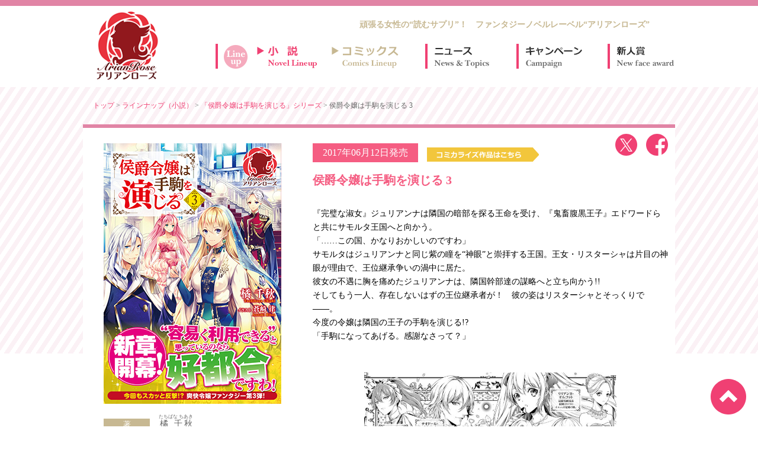

--- FILE ---
content_type: text/html; charset=UTF-8
request_url: https://arianrose.jp/novel/?published_id=245
body_size: 7191
content:




<!DOCTYPE html>
<html lang="ja">
<head>

<!-- Global site tag (gtag.js) - Google Analytics -->
<script async src="https://www.googletagmanager.com/gtag/js?id=UA-40567731-1"></script>
<script>
  window.dataLayer = window.dataLayer || [];
  function gtag(){dataLayer.push(arguments);}
  gtag('js', new Date());

  gtag('config', 'UA-40567731-1');
  gtag('config', 'AW-628628989');
</script>

<meta charset="UTF-8">
<meta name="viewport" content="width=350px, initial-scale=1, maximum-scale=2, user-scalable=no">
<meta http-equiv="Pragma" content="no-cache" />
<meta http-equiv="cache-control" content="no-cache" />
<meta http-equiv="expires" content="0" />

<meta name="keywords" content="侯爵令嬢は手駒を演じる,侯爵令嬢は手駒を演じる 3,橘 千秋,蒼崎 律,アリアンローズ,arianrose,アリアン,ローズ,arian,rose,フロンティアワークス,小説家になろう,なろう小説,ライト文芸,新文芸,四六判,四六判文芸">

<title>侯爵令嬢は手駒を演じる 3 ｜ 女性向けライト文芸レーベル「アリアンローズ」公式サイト</title>
<link rel="stylesheet" type="text/css" href="https://arianrose.jp/wp-content/themes/arianrose/css/styls.css">
<link rel="stylesheet" type="text/css" href="https://arianrose.jp/wp-content/themes/arianrose/css/lightbox.css">
<script type="application/javascript" src="https://arianrose.jp/wp-content/themes/arianrose/js/jquery-1.11.1.min.js"></script>
<script type="application/javascript" src="https://arianrose.jp/wp-content/themes/arianrose/js/adHeight.js"></script>
<script type="application/javascript" src="https://arianrose.jp/wp-content/themes/arianrose/js/jquery.bxslider.js"></script>
<script type="application/javascript" src="https://arianrose.jp/wp-content/themes/arianrose/js/slidesetting.js"></script>
<script type="application/javascript" src="https://arianrose.jp/wp-content/themes/arianrose/js/lightbox.js"></script>
</head>

<body id="pageTop">
<div id="container_sub_area">
		
	<div id="sub_menu_area">
		
		<ul id="sub_gnavi">
			
			
			
		</ul>
		
	</div>
		
<div id="sub_menu_bg_area"  onClick="changeSubMenu()"></div>
</div>


<div id="allbtn_to_top"><a href="#pageTop"><img src="https://arianrose.jp/wp-content/themes/arianrose/images/common/btn_to_top.png"></a></div>


<header>
	<div id="header_in">
		<h1><a href="https://arianrose.jp" class="btn_op"><span>アリアンローズ</span></a></h1>
		
		<p id="header_copy" class="pc">頑張る女性の“読むサプリ”！　ファンタジーノベルレーベル“アリアンローズ”</p>
		<p id="header_copy_sp" class="sp">頑張る女性の“読むサプリ”！</p>
		<p id="header_sp_menu_btn" class="sp"><a href="javascript:"  onClick="changeSubMenu()"><img src="https://arianrose.jp/wp-content/themes/arianrose/images/common/sp_btn_top_menu.gif" width="25"></a></p>
		
		<nav class="hnav pc">
			<ul>
				<li class="hnav1">
					<ul>
						<li class="hnav1_1"><a href="https://arianrose.jp/series/" class="btn_op">小説ラインナップ</a></li>
						<li class="hnav1_2"><a href="https://arianrose.jp/series/?mode=comic" class="btn_op">コミックスラインナップ</a></li>
					</ul>
				</li>
				<!--<li class="hnav1"><a href="https://arianrose.jp/series/" class="btn_op">ラインナップ</a></li>-->
				<li class="hnav2"><a href="https://arianrose.jp/news/" class="btn_op">ニュース</a></li>
				<li class="hnav3"><a href="https://arianrose.jp/campaign/" class="btn_op">キャンペーン</a></li>
				<li class="hnav4"><a href="https://arianrose.jp/award/" class="btn_op">新人賞</a></li>
				<!--<li class="hnav5"><a href="https://arianrose.jp/inquiry/" class="btn_op">お問い合わせ</a></li>-->
			</ul>
		</nav>
	</div>
	
</header><div id="main_content" class="titleDetailPage detailPage novelPage">

		
		
		
		<section class="content_title_detail">
			
			<p class="pankuzu"><a href="https://arianrose.jp">トップ</a> &gt; <a href="https://arianrose.jp/series/">ラインナップ（小説）</a> &gt; <a href="https://arianrose.jp/novel/?series_id=65">「侯爵令嬢は手駒を演じる」シリーズ</a> &gt; 侯爵令嬢は手駒を演じる 3</p>
						
			<section class="title_detail_box">	
				
                <div id="detail_head">
                	
                    <div class="content_right">
                    	
                       						
                        <p class="date">2017年06月12日発売</p>
												
																						<p class="btn_to_comic"><a href="https://arianrose.jp/comic/?series_id=65">コミックス作品はこちら</a></p>
														
                        
                        
						<ul class="sns_btn">
                        	<li class="btn_x"><a href="http://twitter.com/intent/tweet?text=https%3A%2F%2Farianrose.jp%2Fnovel%2F%3Fpublished_id%3D245&sns=tw" target="_blank"> X </a></li>
                        	<li class="facebook"><a href="http://www.facebook.com/share.php?u=https%3A%2F%2Farianrose.jp%2Fnovel%2F%3Fpublished_id%3D245&sns=fb" target="_blank">facebook</a></li>
                    	</ul>
						
						<br clear="all" class="pc">
						
						<div class="title_area">
                    		<h1>侯爵令嬢は手駒を演じる 3</h1>
							                        </div>
					
					</div>
					
					
                    
                    <div class="content_left">
                    	
												
												
						
						<a href="https://arianrose.jp/wp-content/uploads/2017/07/tegoma3_main.jpg" class="btn_op" data-lightbox="details" >
												<img src="https://arianrose.jp/wp-content/uploads/2017/07/tegoma3_main.jpg" width="300" height="440">
                        </a>
												
						<table class="author" style="margin-bottom:0px;">
							<tr>
								<th><span>著</span></th>
								
																<td><ruby>橘 千秋<rp>（</rp><rt>たちばな ちあき</rt><rp>）</rp></ruby></td>
																
																<td class="noruby"></td>
																
							</tr>
						</table>
						<table class="author">
							<tr>
								<th><span>イラスト</span></th>
								
																<td><ruby>蒼崎 律<rp>（</rp><rt>あおざき りつ</rt><rp>）</rp></ruby></td>
																
																<td class="noruby"></td>
																
							</tr>
							
						</table>
						
						<table class="publish_data">
                        	
														<tr>
								<th>ISBN<span>：</span></th>
								<td>978-4-86657-017-4</td>
							</tr>
														
														<tr>
								<th>判型<span>：</span></th>
								<td>四六版サイズ　ソフトカバー</td>
							</tr>
														
														<tr>
								<th>価格<span>：</span></th>
								<td>1200円＋税</td>
							</tr>
													</table>
						
                    </div>
                    
					<div class="content_right">
					
                        <p class="details_context">『完璧な淑女』ジュリアンナは隣国の暗部を探る王命を受け、『鬼畜腹黒王子』エドワードらと共にサモルタ王国へと向かう。<br />
「……この国、かなりおかしいのですわ」<br />
サモルタはジュリアンナと同じ紫の瞳を“神眼”と崇拝する王国。王女・リスターシャは片目の神眼が理由で、王位継承争いの渦中に居た。<br />
彼女の不遇に胸を痛めたジュリアンナは、隣国幹部達の謀略へと立ち向かう!!<br />
そしてもう一人、存在しないはずの王位継承者が！　彼の姿はリスターシャとそっくりで――。<br />
今度の令嬢は隣国の王子の手駒を演じる!?<br />
「手駒になってあげる。感謝なさって？」</p>
						
												
						<div class="ad_image">
							<a href="https://arianrose.jp/wp-content/uploads/2017/07/7781073093a958f6b3c75e77c2281527.jpg" class="btn_op" data-lightbox="details" style="display:block">
							<img width="426" height="313" src="https://arianrose.jp/wp-content/uploads/2017/07/7781073093a958f6b3c75e77c2281527.jpg" class="attachment-426xauto size-426xauto" alt="" decoding="async" loading="lazy" main_title="" permalink="" size="Array" srcset="https://arianrose.jp/wp-content/uploads/2017/07/7781073093a958f6b3c75e77c2281527.jpg 1409w, https://arianrose.jp/wp-content/uploads/2017/07/7781073093a958f6b3c75e77c2281527-300x220.jpg 300w, https://arianrose.jp/wp-content/uploads/2017/07/7781073093a958f6b3c75e77c2281527-768x564.jpg 768w, https://arianrose.jp/wp-content/uploads/2017/07/7781073093a958f6b3c75e77c2281527-1024x751.jpg 1024w" sizes="(max-width: 426px) 100vw, 426px" />							<p>画像を拡大する</p>
							</a>
						</div>
						
						                    </div>
					
                    <br clear="all" class="pc">
                </div><!--//detail_head-->
                
				
				
				
								
				                				
				<div id="sale_list">
					
										<div class="sale_item shoseki">
						
						<h2>書籍で購入</h2>
						<ul>
							
							
														
							
							<li><a href="https://www.amazon.co.jp/dp/4866570172" onclick="gtag('event', 'click', { 'event_category': 245, 'event_label': '245：書籍 Amazon'});" target="_blank" class="btn_op">Amazon</a></li>
							
														
							
							<li><a href="http://search.books.rakuten.co.jp/bksearch/nm?sitem=9784866570174" onclick="gtag('event', 'click', { 'event_category': 245, 'event_label': '245：書籍 楽天ブックス'});" target="_blank" class="btn_op">楽天ブックス</a></li>
							
														
							
							<li><a href="https://www.kinokuniya.co.jp/f/dsg-01-9784866570174" onclick="gtag('event', 'click', { 'event_category': 245, 'event_label': '245：書籍 紀伊國屋書店ウェブストア'});" target="_blank" class="btn_op">紀伊國屋書店ウェブストア</a></li>
							
														
							
							<li><a href="https://7net.omni7.jp/search/?keyword=978-4-86657-017-4" onclick="gtag('event', 'click', { 'event_category': 245, 'event_label': '245：書籍 セブンネットショッピング'});" target="_blank" class="btn_op">セブンネットショッピング</a></li>
							
														
						</ul>
					</div>
					
					
										
										<div class="sale_item denshi">
						
						<h2>電子書籍で購入</h2>
						<ul>
						
													
							
														<li><a href="http://renta.papy.co.jp/renta/sc/frm/list?suggest=on&word=%B8%F4%BC%DF%CE%E1%BE%EE%A4%CF%BC%EA%B6%F0%A4%F2%B1%E9%A4%B8%A4%EB" onclick="gtag('event', 'click', { 'event_category': 245, 'event_label': '245：電子書籍 Renta!'});" target="_blank" class="btn_op">Renta!</a></li>
																				
							
														<li><a href="http://search.books.rakuten.co.jp/bksearch/nm?b=1&g=101&sitem=%B8%F4%BC%DF%CE%E1%BE%EE%A4%CF%BC%EA%B6%F0%A4%F2%B1%E9%A4%B8%A4%EB+3" onclick="gtag('event', 'click', { 'event_category': 245, 'event_label': '245：電子書籍 楽天kobo'});" target="_blank" class="btn_op">楽天kobo</a></li>
																				
							
														<li><a href="https://www.cmoa.jp/search/result/?header_word=%E4%BE%AF%E7%88%B5%E4%BB%A4%E5%AC%A2%E3%81%AF%E6%89%8B%E9%A7%92%E3%82%92%E6%BC%94%E3%81%98%E3%82%8B+3" onclick="gtag('event', 'click', { 'event_category': 245, 'event_label': '245：電子書籍 コミックシーモア'});" target="_blank" class="btn_op">コミックシーモア</a></li>
																				
							
														<li><a href="https://bookwalker.jp/search/?qcat=&word=%E4%BE%AF%E7%88%B5%E4%BB%A4%E5%AC%A2%E3%81%AF%E6%89%8B%E9%A7%92%E3%82%92%E6%BC%94%E3%81%98%E3%82%8B+3" onclick="gtag('event', 'click', { 'event_category': 245, 'event_label': '245：電子書籍 Bookwalker'});" target="_blank" class="btn_op">Bookwalker</a></li>
																				</ul>
					</div>
										
					<br clear="all" class="pc">
				</div>
                
			</section><!--//title_detail_box-->	
			
			
			
						
			
						
						                
             
			 
			 <section id="title_list" class="wfixed works">
		
				<div class="works_header">
					<img src="https://arianrose.jp/wp-content/themes/arianrose/images/common/deco_left_1.gif">
					<div class="works_header_center">
						<h1>シリーズ一覧</h1>
					</div>
					<img src="https://arianrose.jp/wp-content/themes/arianrose/images/common/deco_right_1.gif">
				</div>
				<div class="works_area">
					
					
					<div class="simple_article_list adHeight">
						
																	
											<article>
							<a href="https://arianrose.jp/novel/?published_id=488" style="display:block" class="btn_op">
							
													 
						 							<img width="150" height="220" src="https://arianrose.jp/wp-content/uploads/2017/09/tegoma4_coverobiRGB-680x1000.jpg" class="attachment-150x220 size-150x220" alt="" decoding="async" loading="lazy" main_title="侯爵令嬢は手駒を演じる 4" permalink="https://arianrose.jp/novel/%e4%be%af%e7%88%b5%e4%bb%a4%e5%ac%a2%e3%81%af%e6%89%8b%e9%a7%92%e3%82%92%e6%bc%94%e3%81%98%e3%82%8b4/" size="Array" srcset="https://arianrose.jp/wp-content/uploads/2017/09/tegoma4_coverobiRGB-680x1000.jpg 680w, https://arianrose.jp/wp-content/uploads/2017/09/tegoma4_coverobiRGB.jpg 700w" sizes="(max-width: 150px) 100vw, 150px" />														
							<h2>侯爵令嬢は手駒を演じる 4</h2>
							</a>
						</article>
						
												<article>
							<a href="https://arianrose.jp/novel/?published_id=245" style="display:block" class="btn_op">
							
													 
						 							<img width="150" height="220" src="https://arianrose.jp/wp-content/uploads/2017/07/tegoma3_main-205x300.jpg" class="attachment-150x220 size-150x220" alt="" decoding="async" loading="lazy" main_title="侯爵令嬢は手駒を演じる 3" permalink="https://arianrose.jp/novel/%e4%be%af%e7%88%b5%e4%bb%a4%e5%ac%a2%e3%81%af%e6%89%8b%e9%a7%92%e3%82%92%e6%bc%94%e3%81%98%e3%82%8b3/" size="Array" srcset="https://arianrose.jp/wp-content/uploads/2017/07/tegoma3_main-205x300.jpg 205w, https://arianrose.jp/wp-content/uploads/2017/07/tegoma3_main.jpg 300w" sizes="(max-width: 150px) 100vw, 150px" />														
							<h2>侯爵令嬢は手駒を演じる 3</h2>
							</a>
						</article>
						
												<article>
							<a href="https://arianrose.jp/novel/?published_id=242" style="display:block" class="btn_op">
							
													 
						 							<img width="150" height="220" src="https://arianrose.jp/wp-content/uploads/2017/07/tegoma2_main-205x300.jpg" class="attachment-150x220 size-150x220" alt="" decoding="async" loading="lazy" main_title="侯爵令嬢は手駒を演じる 2" permalink="https://arianrose.jp/novel/%e4%be%af%e7%88%b5%e4%bb%a4%e5%ac%a2%e3%81%af%e6%89%8b%e9%a7%92%e3%82%92%e6%bc%94%e3%81%98%e3%82%8b2/" size="Array" srcset="https://arianrose.jp/wp-content/uploads/2017/07/tegoma2_main-205x300.jpg 205w, https://arianrose.jp/wp-content/uploads/2017/07/tegoma2_main.jpg 300w" sizes="(max-width: 150px) 100vw, 150px" />														
							<h2>侯爵令嬢は手駒を演じる 2</h2>
							</a>
						</article>
						
												<article>
							<a href="https://arianrose.jp/novel/?published_id=239" style="display:block" class="btn_op">
							
													 
						 							<img width="150" height="220" src="https://arianrose.jp/wp-content/uploads/2017/07/tegoma1_main-205x300.jpg" class="attachment-150x220 size-150x220" alt="" decoding="async" loading="lazy" main_title="侯爵令嬢は手駒を演じる 1" permalink="https://arianrose.jp/novel/%e4%be%af%e7%88%b5%e4%bb%a4%e5%ac%a2%e3%81%af%e6%89%8b%e9%a7%92%e3%82%92%e6%bc%94%e3%81%98%e3%82%8b1/" size="Array" srcset="https://arianrose.jp/wp-content/uploads/2017/07/tegoma1_main-205x300.jpg 205w, https://arianrose.jp/wp-content/uploads/2017/07/tegoma1_main.jpg 300w" sizes="(max-width: 150px) 100vw, 150px" />														
							<h2>侯爵令嬢は手駒を演じる 1</h2>
							</a>
						</article>
						
											
										</div>
					
					
				</div>
			</section>
			
			
			<section id="osusume_list" class="wfixed works">
		
				<div class="works_header">
					<img src="https://arianrose.jp/wp-content/themes/arianrose/images/common/deco_left_1.gif">
					<div class="works_header_center">
						<h1>こちらもオススメ</h1>
					</div>
					<img src="https://arianrose.jp/wp-content/themes/arianrose/images/common/deco_right_1.gif">
				</div>
				<div class="works_area">
					
					
					<div class="simple_article_list adHeight">
						
												
						
												
											
												<article>
							<a href="https://arianrose.jp/novel/?published_id=2817" style="display:block" class="btn_op">
							
																			<img src="https://arianrose.jp/wp-content/uploads/2020/10/ARmadoushi26_cover-681x1000.jpg" width="150" height="220">
																				
							<h2>魔導師は平凡を望む 26</h2>
							<ul>
								<li>著：広瀬 煉</li>
								<li>絵：⑪</li>
							</ul>
							</a>
						</article>
						
												<article>
							<a href="https://arianrose.jp/novel/?published_id=3301" style="display:block" class="btn_op">
							
																			<img src="https://arianrose.jp/wp-content/uploads/2017/10/koukyu6cover-682x1000.jpg" width="150" height="220">
																				
							<h2>悪役令嬢後宮物語 6</h2>
							<ul>
								<li>著：涼風</li>
								<li>絵：鈴ノ助</li>
							</ul>
							</a>
						</article>
						
												<article>
							<a href="https://arianrose.jp/novel/?published_id=202" style="display:block" class="btn_op">
							
																			<img src="https://arianrose.jp/wp-content/uploads/2017/07/demodori1_main.jpg" width="150" height="220">
																				
							<h2>異世界出戻り奮闘記 1 ～巫女だとバレずに帰ります！～</h2>
							<ul>
								<li>著：秋月アスカ　</li>
								<li>絵：はたけみち</li>
							</ul>
							</a>
						</article>
						
												<article>
							<a href="https://arianrose.jp/novel/?published_id=269" style="display:block" class="btn_op">
							
																			<img src="https://arianrose.jp/wp-content/uploads/2017/07/dareka_main.jpg" width="150" height="220">
																				
							<h2>誰かこの状況を説明してください！ ～契約から始まるウェディング～</h2>
							<ul>
								<li>著：徒然花　</li>
								<li>絵：萩原 凛　</li>
							</ul>
							</a>
						</article>
						
												<article>
							<a href="https://arianrose.jp/novel/?published_id=3265" style="display:block" class="btn_op">
							
																			<img src="https://arianrose.jp/wp-content/uploads/2021/07/kuroneko1_web_obicover-681x1000.jpg" width="150" height="220">
																				
							<h2>裏切られた黒猫は幸せな魔法具ライフを目指したい 1</h2>
							<ul>
								<li>著：クレハ</li>
								<li>絵：ヤミーゴ</li>
							</ul>
							</a>
						</article>
						
												<article>
							<a href="https://arianrose.jp/novel/?published_id=3627" style="display:block" class="btn_op">
							
																			<img src="https://arianrose.jp/wp-content/uploads/2021/12/2553b7b648c41985beb7b7f323ab8c06-681x1000.jpg" width="150" height="220">
																				
							<h2>【分冊版】竜大公の専属侍女はご遠慮したい！ ～転生先のお給仕相手は前世の元婚約者でした～</h2>
							<ul>
								<li>著：江本マシメサ</li>
								<li>絵：昌未</li>
							</ul>
							</a>
						</article>
						
											
										</div>
					
					
				</div>
			</section>
			 
				
			
			
		</div><!--//-->
		
	
	

</div><!-- //main_content -->
<footer>

	<nav>
		<img src="https://arianrose.jp/wp-content/themes/arianrose/images/common/deco_left_footer.gif" class="pc" id="deco_left_footer">
		<ul>
			<li id="hnav1"><a href="https://arianrose.jp/series/" class="btn_op">小説</a></li>
			<li id="hnav6"><a href="https://arianrose.jp/series/?mode=comic" class="btn_op">コミックス</a></li>
			<li id="hnav2"><a href="https://arianrose.jp/news/" class="btn_op">ニュース</a></li>
			<li id="hnav3"><a href="https://arianrose.jp/campaign/" class="btn_op">キャンペーン</a></li>
			<!--<li id="hnav4"><a href="https://arianrose.jp/award/" class="btn_op">新人賞</a></li>-->
			<li id="hnav5"><a href="https://arianrose.jp/inquiry/" class="btn_op">お問い合わせ</a></li>
			<li id="hnav6"><a href="https://arianrose.jp/privacypolicy/" class="btn_op">プライバシーポリシー</a></li>
		</ul>
		<img src="https://arianrose.jp/wp-content/themes/arianrose/images/common/deco_right_footer.gif" class="pc" id="deco_right_footer">
<br>
		<ul>
			<li id="hnav7"><a href="https://www.fwinc.co.jp/chpolicy/" class="btn_op">カスタマーハラスメントポリシー</a></li>
			<li id="hnav7"><a href="http://www.fwinc.jp/daria/bookstore.html" class="btn_op">書店様専用ページ</a></li>
		</ul>
	</nav>
	
	<ul class="banner_list"><li><a href="http://www.fwinc.co.jp/" target="_blank" class="btn_op"><img src="https://arianrose.jp/wp-content/themes/arianrose/images/common/ban_footer_fw.gif"></a></li>
	<li><a href="http://syosetu.com/" target="_blank" class="btn_op"><img src="https://arianrose.jp/wp-content/themes/arianrose/images/common/ban_footer_narou.gif"></a></li>
	<!-- <li><a href="https://comic-walker.com/flos/" target="_blank" class="btn_op"><img src="https://arianrose.jp/wp-content/themes/arianrose/images/common/ban_footer_flos.gif"></a></li> --></ul>
		
	<p class="legal">Copyright &copy; 2017 Frontier Works Inc. All rights reserved.</p>
	<p class="comment">掲載されているすべての画像、文章等の無断転載を禁じます。このサイトの閲覧はInternetExplorer、Google Chrome、Fire Fox、Safariの各ブラウザ最新版を推奨しています。</p>
</footer>

<script type="text/javascript">

var StartTimer, StopTimer, Timer, time, timerID;

var ow = $(window).width();

try{
  	if(forcepc){
  		
	}
}catch(e){
	forcepc = false;
}

if(ow < 1000 && !forcepc){
	
}

time = 0;
timerID = 0;

StartTimer = function() {
  timerID = setInterval(Timer, 100);
};

Timer = function() {
	
  try{
  	if(forcepc){
  		return;
  	}
  }catch(e){
  	forcepc = false;
  }
  
  var cw = $(window).width();
  
  if(cw < 600 && document.getElementById("wlm")){
  	
	var wlm = $("#wlm");
	var wbg = $("#container-mainimage");
	
	var wh = $(wlm).outerHeight(true);
	var bh = $(wbg).outerHeight(true);
	
	var wpos = Math.ceil((bh-wh) / 2 * 1.3);
	
	$(wlm).css("top",wpos+"px");
	$(wlm).css("right",(wpos*0.15)+"px");
	
	//console.log($(wlm).css("margin-top"));
	
  }else{
	$(wlm).css("margin-top","");
  }
  
  if(cw < 600 && ow > 599){ // 大画面から小画面に切り替わった
  	
  }else if(cw > 599 && ow < 600){ // 小画面から大画面に切り替わった
  	
  	$("#container_sub_area").toggle(false);

  }
  
  
  ow = cw;
  
};

StartTimer();

var ost = 0;

var flg_menu = false;

function changeSubMenu(){	
	

	var starget = $("#sub_menu_area");	
	var tw = $(starget).outerWidth(true);
	
	var bgs = $("#sub_menu_bg_area");
	var bh = $("body").outerHeight(true);

	
	$(bgs).css("height",bh+"px");
	$(starget).css("height",bh+"px");
	
	
	if($("#container_sub_area").css("display") == "none"){
	
		var sc = $("#sub_gnavi").children();
		
		if($(sc).length < 1){
			
			var lis = $("footer").find("nav").find("li").clone(true);
			var h1 = $("#header_in").find("h1").clone(true);
			var sb = $("#header_shoten_btn").find("a").clone(true);
			var sbl = document.createElement("p");
			$(sbl).addClass("btn_shoten");
			$(sbl).append(sb);
			var li = document.createElement("li");
			var bn = $("footer").find(".banner_list").clone(true);
			var leg = $("footer").find(".legal").clone(true);
			
			$(li).append(h1);
			
			$("#sub_menu_area").prepend(h1);
			$("#sub_gnavi").append(lis);
			
			$("#sub_menu_area").append(sbl);
			$("#sub_menu_area").append(bn);
			$("#sub_menu_area").append(leg);
			
			
			
		}
	
	
		$("#container_sub_area").css("display","block");
		
		$("#container_sub_area").css("height",bh+"px");
		
		var csh = $("#container_sub_area").outerHeight(true);
		ost = $(document).scrollTop();
		
		$("#areaPagelayout").css("height",(csh)+"px");
		
		tw = $(starget).outerWidth(true);
		
		$(starget).css("right","-"+tw+"px");
		$(bgs).animate({opacity:0.7},300);
		$(starget).animate({right:0},500);
		//$("#areaPagelayout").animate({marginLeft:(tw*-1)},500);
		
	}else{
		//$(".container-body").toggle(true);
		$("#areaPagelayout").css("height","auto");
		
		$(starget).animate({right:(tw*-1)},500);
		$(bgs).animate({opacity:0},500,onCompleteMargin);
		//$("#areaPagelayout").animate({marginLeft:0},500,onCompleteMargin);
		
	}
	
	
}

function onCompleteMargin(){
	$("#container_sub_area").toggle(false);
}

jQuery.easing.quart = function (x, t, b, c, d) {
    return -c * ((t=t/d-1)*t*t*t - 1) + b;
};

$(function(){
	$('a[href*=#]').click(function() {
		if (location.pathname.replace(/^\//,'') == this.pathname.replace(/^\//,'') && location.hostname == this.hostname) {
			var $target = $(this.hash);
			$target = $target.length && $target || $('[name=' + this.hash.slice(1) +']');
			if ($target.length) {
				var targetOffset = $target.offset().top;
				$('html,body').animate({ scrollTop: targetOffset }, 1000, 'quart');
				return false;
			}
		}
	});
});




$(function() {
	
	//ロード or スクロールされると実行
	$(window).on('load scroll resize', function(){
		
		var ww = $(window).width();
		
		if(ww < 600){
		
			var sh = parseInt($("header").css("height"),10);
			//console.log(sh);
			//ヘッダーの高さ分(80px)スクロールするとfixedクラスを追加
			if ($(window).scrollTop() > sh) {
				$('header').addClass('fixed');
				//console.log("set");
			} else {
				//80px以下だとfixedクラスを削除
				$('header').removeClass('fixed');
				//console.log("remove");
			}
		
		}else{
			$('header').removeClass('fixed');
			console.log("remove");
		}
		
	});
	
});


</script>	


<script type="text/javascript">

  var _gaq = _gaq || [];
  _gaq.push(['_setAccount', 'UA-40567731-1']);
  _gaq.push(['_setDomainName', 'arianrose.jp']);
  _gaq.push(['_setAllowLinker', true]);
  _gaq.push(['_trackPageview']);

  (function() {
    var ga = document.createElement('script'); ga.type = 'text/javascript'; ga.async = true;
    ga.src = ('https:' == document.location.protocol ? 'https://ssl' : 'http://www') + '.google-analytics.com/ga.js';
    var s = document.getElementsByTagName('script')[0]; s.parentNode.insertBefore(ga, s);
  })();

</script> 


</body>
</html>




--- FILE ---
content_type: text/css
request_url: https://arianrose.jp/wp-content/themes/arianrose/css/styls.css
body_size: 149
content:
@charset "utf-8";
/* CSS Document */

@import url("reset.css");

@import url("styles_pc.css") screen and (min-width:600px) and (max-width: 10000px);

@import url("styles_sp.css") screen and (min-width:0px) and (max-width: 599px);


--- FILE ---
content_type: text/css
request_url: https://arianrose.jp/wp-content/themes/arianrose/css/reset.css
body_size: 487
content:
@charset "utf-8";

/******************************************************
初期化
******************************************************/

body,
div,
dl,dt,dd,
ul,ol,li,
h1,h2,h3,h4,h5,h6,
pre,
form,
fieldset,
input,
textarea,
blockquote,
th,
td,
p
 {
 	font-family:meiryo,"メイリオ","ＭＳ Ｐゴシック", Osaka, "ヒラギノ角ゴ Pro W3";
	font-weight:normal;
	margin:0;
	padding:0;
	line-height:100%;
	color:#666666;
} 

ul,li{
	list-style:none;
}

table {  
	border-collapse:collapse;
	border-spacing:0;
} 

img,
embed,
object {
	vertical-align: bottom;
}
/******************************************************
再設定
******************************************************/

/******************************************************
firefox
******************************************************/
html {
	overflow-y:scroll;
}

a{
	text-decoration:none;
}

a:link,
a:visited {
	outline-width:0;
}
a:hover,
a:active {
	outline-width:0;
}



--- FILE ---
content_type: text/css
request_url: https://arianrose.jp/wp-content/themes/arianrose/css/styles_pc.css
body_size: 7069
content:
@charset "utf-8";
/* CSS Document */


/******************************************************
構造
******************************************************/
body{
	min-width:1100px;
}

#main_content{
	padding-bottom:50px;
}

#container_sub_area{
	display:none;
}
/******************************************************
共通パーツ
******************************************************/

/* リンク */

a{
	color:#f04073;
}

a:hover{
	filter:alpha(opacity=50);
	-moz-opacity: 0.5;
	opacity: 0.5;
}

/* 半透明ボタン */
.btn_op{
	cursor:pointer;
}

.btn_op:hover{
	filter:alpha(opacity=50);
	-moz-opacity: 0.5;
	opacity: 0.5;
}


/* 背景赤のボタン */
.btn_red_sq{
	background:#f04073;
	font-weight:bold;
	font-size:14px;
	color:#FFFFFF;
	padding: 3px 37px;
}

/* ページタイトル部分 */
.content_head{
	text-align:center;
	letter-spacing:-1em;
	padding-top:25px;
	padding-bottom:17px;
}

.content_head img{
	display:inline-block;
	vertical-align:top;
}

.content_head h1{
	display:inline-block;
	letter-spacing:normal;
	vertical-align:top;
	font-size:24px;
	color:#3a454e;
	margin:0px 34px;
}

.content_head h1 span{
	font-size:20px;
}

/* 小説・コミカライズ切り替えタブ */
#tab_novel_comic{
	text-align:center;
	letter-spacing:-1em;
}

#tab_novel_comic .under{
	display:none;
	padding-top:0px;
}

#tab_novel_comic .under img{
	display:block;
	margin:0px auto;
	
}

#tab_novel_comic li{
	position:relative;
	letter-spacing:normal;
	display:inline-block;
	width:180px;
	margin:0px 22px;
	
}

#tab_novel_comic li a{
	display:block;
	font-size:18px;
	font-weight:bold;
	color:#e184a5;
	border-bottom:#e184a5 solid 7px;
	
	padding-bottom:5px;
}

#tab_novel_comic li.comic a{
	color:#c7b892;
	border-bottom:#c7b892 solid 7px;
}

.novelPage #tab_novel_comic li.comic{
	/*border-bottom:#FFFFFF 2px solid;*/
	padding-bottom:2px;
}

.novelPage #tab_novel_comic li.comic a{
	border-bottom:#c7b892 solid 5px;
}

.novelPage #tab_novel_comic li.novel .under{
	display:block;
	position:absolute;
	width:100%;
	z-index:130;
}

.comicPage #tab_novel_comic li.novel{
	/*border-bottom:#FFFFFF 2px solid;*/
	padding-bottom:2px;
}

.comicPage #tab_novel_comic li.novel a{
	border-bottom:#e184a5 solid 5px;
}

.comicPage #tab_novel_comic li.comic .under{
	display:block;
	position:absolute;
	width:100%;
	
}

/* 標準ページのコンテンツエリア */
.content_area_normal{
	background:#fdf7f9;
	border-top:#e184a5 1px solid;
	border-bottom:#f5d6e1 1px solid;
	z-index:120;
	padding-bottom:30px;
}

/* 標準ページの中央部分 */
#content_box_general{
	width:998px;
	margin:0px auto;
	border:#f5d6e1 1px solid;
	border-top:#f5d6e1 6px solid;
	background:#FFFFFF;
}


/* パンクズ */

p.pankuzu{
	width:967px;
	margin:0px auto 24px auto;
	padding-top:24px;
	font-size:12px;
	line-height:130%;
}

/* 飾りつきエリア1 */
.crown_area h1{
	text-align:center;
	color:#3a454e;
	font-size:24px;
	width:180px;
	margin:0px auto 0px auto;
	padding-bottom:13px;
	border-bottom:7px #c7b892 solid;
}


.crown_area .deco_head{
	display:block;
	margin:0px auto;
}

.crown_area .deco_bottom{
	display:block;
	margin:-2px auto 0px auto;
}

.crown_area .crown_data_area{
	background:#fbfbfb;
	border-top:#c7b892 1px solid;
	border-bottom:#ded5bf 1px solid;
	padding-top:32px;
	padding-bottom:17px;
}

/* 飾りつきエリア2 */
.works {
	padding-top:20px;
	margin-bottom:30px;
}

.works h1{
	text-align:center;
	font-size:24px;
	color:#3a454e;
	margin-bottom:7px;
}

.works .works_header{
	text-align:center;
	letter-spacing:-1em;
}

.works .works_header div{
	display:inline-block;
	letter-spacing:normal;
	margin:0px 9px;
}

.works .works_header img{
	display:inline-block;
	margin-bottom:25px;
}

p.disp_day{
	text-align:center;
	color:#f04073;
	font-size:20px;
	padding-bottom:20px;
	border-bottom:7px #e184a5 solid;
}


.works .works_area{
	background:#fdf7f9;
	border-top:#e184a5 1px solid;
	border-bottom:#f5d6e1 1px solid;
	padding:10px 0px;
}

.wfixed h1{
	width:180px;
	padding-bottom:27px;
	border-bottom:7px #e184a5 solid;
	margin:0px;
	
}

.wfixed .works_area{
	padding:32px 0px 18px 0px;
}

/* 関連情報 */
.related_area{
	border:3px #eaeaea solid;
	padding:15px 15px 5px 15px;
}

.related_area h2{
	font-size:16px;
	margin-bottom:10px;
	
	
}

.related_area li{
	font-size:14px;
	display:inline-block;
	margin-right:20px;
	margin-bottom:10px;
}

/******************************************************
header
******************************************************/

header{
	position:relative;
	border-top:10px #e184a5 solid;
	height:126px;
}

#header_in{
	position:relative;
	width:1026px;
	margin:0px auto;
}

header h1{
	position:absolute;
	left:36px;
	top:9px;
}

header h1 a{
	display:block;
	font-size:10px;
	text-indent:-10000em;
	width:104px;
	height:116px;
	background:url(../images/common/header_logo.gif) top left no-repeat;
}

#header_copy{
	position:absolute;
	color:#c7b892;
	font-weight:bold;
	font-size:14px;
	top:25px;
	left:480px;
}

#header_shoten_btn{
	position:absolute;
	left:834px;
	top:23px;
}


/* navi */

header nav ul{
	position:absolute;
	left:237px;
	top:64px;
	/*background-color:#cccccc;*/
}

header nav ul li {
	float:left;
}

header nav li a {
	display:block;
	text-indent:-10000em;
	font-size:5px;
	width:120px;
	height:42px;
	border-left:#f04073 solid 4px;
	margin-right:30px;
}

header nav li.hnav1 {
	background:url(../images/common/gn01-bg.gif) top left no-repeat;
	width:350px;
	height:42px;
	border-left:#f04073 solid 4px;
	display:block;
}
header nav li.hnav1 ul {
	width:252px;
	height:42px;
	position:absolute;
	top:0px;
	left:70px;
}
header nav li.hnav1 ul li a {
	border-left:none;
}

header nav li.hnav1 ul li.hnav1_1 a {
	background:url(../images/common/gn01-1.gif) left top no-repeat;
	position:absolute;
	top:0px;
	left:0px;
}
header nav li.hnav1 ul li.hnav1_2 a {
	background:url(../images/common/gn01-2.gif) left top no-repeat;
	position:absolute;
	top:0px;
	left:126px;
}

header nav li.hnav2 a{
	background:url(../images/common/gn02.gif) top left no-repeat;
}
header nav li.hnav3 a{
	background:url(../images/common/gn03.gif) top left no-repeat;
}
header nav li.hnav4 a{
	background:url(../images/common/gn04.gif) top left no-repeat;
	margin-right:0px;
}
header nav li.hnav5 a{
	background:url(../images/common/gn05.gif) top left no-repeat;
}



/******************************************************
トップページ
******************************************************/

#main_image{
	height:435px;
	background:#e184a5;
}

.area_topimage {
	background:#FFFFFF;
	width:1000px;
	height:405px;
	margin:0px auto;
	padding:15px 50px 15px 50px;
}

#slider_area {
	width:635px;
	height:380px;
	float:left;
}

#slider_in {
	position:relative;
	width:635px;
	height:380px;
	/*margin:0px auto;*/
}

#slider_content{
	width:635px;
	overflow:hidden;
	margin:0px auto 0px auto;
}

#main_image_frame{
	z-index:100;
	position:absolute;
	top:0px;
	cursor:pointer;
}

.bxslider img{
	display:block;
	width:635px;
	height:380px;
}

.bx-wrapper .bx-pager {
	text-align: center;
	font-size: .85em;
	font-family: Arial;
	font-weight: bold;
	color: #DDD;
	padding-top: 15px;
}
.bx-wrapper .bx-pager .bx-pager-item,
.bx-wrapper .bx-controls-auto .bx-controls-auto-item {
	display: inline-block;
	*zoom: 1;
	*display: inline;
}
.bx-wrapper .bx-pager.bx-default-pager a {
	
	background: #f9f9f7;
	text-indent: -9999px;
	display: block;
	width: 19px;
	height: 19px;
	margin: 0 4px;
	outline: 0;
	-moz-border-radius: 10px;
	-webkit-border-radius: 10px;
	border-radius: 10px;
	
	box-shadow: 0px 0px 1px 1px #e1e1df inset;
	-webkit-box-shadow: 0px 0px 1px 1px #e1e1df inset;
	-moz-box-shadow: 0px 0px 1px 1px #e1e1df inset;
	
	
	border:1px solid #b8b8b6;
	
}
.bx-wrapper .bx-pager.bx-default-pager a:hover,
.bx-wrapper .bx-pager.bx-default-pager a.active {
	background: #c7b892;
	
	box-shadow: 0px 0px 1px 1px #b2a583 inset;
	-webkit-box-shadow: 0px 0px 1px 1px #b2a583 inset;
	-moz-box-shadow: 0px 0px 1px 1px #b2a583 inset;
}
.bx-wrapper .bx-prev {
	display: none;
}
.bx-wrapper .bx-next {
	display: none;
}


/*
img.btn_to{
	position:absolute;
	z-index:150;
}

img#btn_to_left{
	top:107px;
	left:36px;
}

img#btn_to_right{
	top:107px;
	right:36px;
}
*/


.area_topside {
	float:right;
}
.area_sidebox h2 {
	background-color:#e184a5;
	font-size:18px;
	color:#ffffff;
	position:relative;
	padding:10px 0px 5px 20px;
}
.area_sidebox h2 a {
	color:#ffffff;
	width:100%;
	height:100%;
	/*border-left:4px solid #ffffff;*/
}
.area_sidebox_body {
	background-color:#ffffff;
	width:290px;
	height:120px;
	text-align:left;
	border:#c6c4c4 1px solid;
	overflow:auto;
	margin-bottom:20px;
	padding:7px 15px 5px 15px;
}

dl.area_sidebox_body dt {
	font-size:12px;
	padding-top:10px;
	padding-bottom:8px;
}
dl.area_sidebox_body dd {
	font-size:14px;
	border-bottom:#c6c4c4 1px dotted;
	margin-bottom:10px;
	padding-bottom:10px;
}

.topPage .works .works_area ul.works_list{
	width:1002px;
	margin:0px auto;
}

.topPage .works .works_area ul.works_list li.works_item{
	float:left;
	width:455px;
	background:#e184a5;
	
	border-radius: 5px;
	-webkit-border-radius: 5px;	/* Safari,Google Chrome用 */
	-moz-border-radius: 5px;	/* Firefox用 */
	
	padding:5px;
	margin:20px 18px;
}

.topPage .works .works_area ul.works_list li.works_item.blank_box{
	float:left;
	width:455px;
	height:264px;
	background:#fefcfd url(../images/common/blank_logo.gif) center center no-repeat;
	
	border-radius: 5px;
	-webkit-border-radius: 5px;	/* Safari,Google Chrome用 */
	-moz-border-radius: 5px;	/* Firefox用 */
	
	padding:5px;
	margin:20px 18px;
}


.topPage .works .works_area ul.works_list li.works_item img{
	display:block;
	float:left;
}

.topPage .works .works_area ul.works_list li.works_item a{
	display:block;
	background:#FFFFFF;
}

.topPage .works .works_area ul.works_list li.works_item div{
	float:right;
	width:235px;
	
	padding:20px;
}

.topPage .works .works_area ul.works_list li.works_item h2{
	font-size:16px;
	color:#f04073;
	font-weight:bold;
	line-height:130%;
	margin-bottom:17px;
}

.topPage .works .works_area ul.works_list li.works_item.comic_item{
	background:#b2a583;
}

.topPage .works .works_area ul.works_list li.works_item.comic_item h2 span{
	display:inline-block;
	font-size:12px;
	background:#b2a583;
	color:#FFFFFF;
	padding:2px 5px;
}

.topPage .works .works_area ul.works_list li.works_item ul{
	margin-bottom:20px;
	
	
}

.topPage .works .works_area ul.works_list li.works_item ul li{
	font-size:13px;
	color:#000000;
	margin-bottom:6px;
}

.topPage .works .works_area ul.works_list li.works_item p{
	font-size:13px;
	color:#666666;
	line-height:150%;
}



.topPage #update_history{
	padding-bottom:20px;
}

.update_list{
	width:1000px;
	margin-left:auto;
	margin-right:auto;
	height:250px;
	overflow:scroll;
	overflow-x: hidden;
	scrollbar-base-color: #f5d6e1;
	scrollbar-face-color: #f5d6e1;
	scrollbar-arrow-color: #e184a5;
	

	scrollbar-shadow-color: #f5d6e1;

	
	
}

.topPage #update_history ul li{
	width:867px;
	letter-spacing:-1em;
	margin:0px auto;
	background:url(../images/common/dot_line_2px.gif) center bottom repeat-x;
	padding-bottom:8px;
	margin-bottom:8px;
}

.topPage #update_history ul li span{
	display:inline-block;
	font-size:12px;
	color:#999999;
	width:114px;
	letter-spacing:normal;
	vertical-align:top;
}

.topPage #update_history ul li p{
	display:inline-block;
	font-size:13px;
	line-height:150%;
	color:#666666;
	width:752px;
	letter-spacing:normal;
}


.topPage #update_history ul li:last-child{
	background:none;
}





.topPage #news .works_area article{
	width:867px;
	margin:0px auto;
	background:url(../images/common/dot_line_2px.gif) center bottom repeat-x;
	padding-bottom:12px;
	margin-bottom:12px;
}

.topPage #news .works_area article:last-child{
	background:none;
}

.topPage #news .works_area article a{
	display:block;
}

.topPage #news .works_area article h2{
	color:#f04073;
	font-size:15px;
	font-weight:bold;
	margin-bottom:10px;
}

.topPage #news .works_area article p{
	font-size:13px;
	line-height:150%;
}

/******************************************************
小説シリーズ一覧
******************************************************/


#series_list_area{
	letter-spacing:-1em;
	text-align:left;
	width:1002px;
	margin:0px auto;
}

.gojuon{
	width:1000px;
	margin:0px auto;
	padding-left:20px;
}

#series_list_area article{
	display:inline-block;
	letter-spacing:normal;
	text-align:left;
	
	border-radius: 5px;
	-webkit-border-radius: 5px;	/* Safari,Google Chrome用 */
	-moz-border-radius: 5px;	/* Firefox用 */
	
	vertical-align:top;
	
	width:455px;
	background:#e184a5;
	
	margin:0px 18px 20px 18px;
	padding:5px;
}

#series_list_area h2{
	letter-spacing:normal;
	font-size:18px;
	
	color:#91181d;
	
	padding:20px 10px;
}

#series_list_area article h3{
	font-size:16px;
	display:table-cell;
	font-weight:bold;
	color:#FFFFFF;
	line-height:120%;
	vertical-align:middle;
	
	padding:10px;

}

#series_list_area article .content_under{
	background:#FFFFFF;
}

#series_list_area article .content_under img{
	float:left;
	margin:15px;
}

#series_list_area article .content_under .content{
	width:280px;
	float:left;
	
	margin-top:30px;
	padding-bottom:15px;
}

#series_list_area article .content_under .content .context{
	font-size:12px;
	line-height:150%;
	
	margin-bottom:12px;
}

#series_list_area article .content_under .content .author{
	font-size:13px;
	line-height:150%;
	margin-bottom:12px;
}

#series_list_area article .content_under .content .author span{
	display:block;
}


#series_list_area article .buttons li a{
	display:block;
	font-size:10px;
	text-indent:-10000em;
	overflow:hidden;
	height:20px;
}

#series_list_area article .buttons li.latest{
	float:left;
	margin-right:19px;
	margin-bottom:15px;
}

#series_list_area article .buttons li.titles{
	margin-bottom:15px;
}

#series_list_area article .buttons li.latest a{
	width:96px;
	background:url(../images/series/btn_latest.gif) top left no-repeat;
}

#series_list_area article .buttons li.titles a{
	width:116px;
	background:url(../images/series/btn_series_list.gif) top left no-repeat;
}

#series_list_area article .buttons li.comic a{
	width:276px;
	background:url(../images/series/btn_to_comic.gif) top left no-repeat;
}

/******************************************************
コミカライズシリーズ一覧
******************************************************/

.comicPage #series_list_area article{
	
	background:#c7b892;
	
}

#series_list_area article .buttons li.novel a{
	width:229px;
	background:url(../images/series/btn_to_novel.gif) top left no-repeat;
}

/******************************************************
小説タイトル一覧
******************************************************/

#title_list_area{
	width:990px;
	margin:0px auto;
	background:#e184a5;
	padding:5px;
	
	border-radius: 5px;
	-webkit-border-radius: 5px;	/* Safari,Google Chrome用 */
	-moz-border-radius: 5px;	/* Firefox用 */
}

#title_list_area .title_head{
	background:#FFFFFF;
	border-bottom:dotted 1px #e184a5;
}


#title_list_area .title_list{
	background:#FFFFFF;
	padding-top:45px;
	padding-left:9px;
	letter-spacing:-1em;
}

#title_list_area .title_head h2{
	font-size:16px;
	color:#FFFFFF;
	font-weight:bold;
	
	background:#e184a5;
	
	padding:17px 13px;
}

#title_list_area .title_head .context{
	padding:30px 20px 20px 20px;
	color:#2d2d2d;
	font-size:14px;
	line-height:150%;
}

#title_list_area .title_head .author{
	color:#2d2d2d;
	font-size:14px;
	
	padding:0px 20px 23px 20px;
}

#title_list_area .title_head .author span{
	margin-right:20px;
}

#title_list_area .title_list article{
	display:inline-block;
	letter-spacing:normal;
	width:144px;
	margin:0px 9px 25px 9px;
}

#title_list_area .title_list article a{
	display:block;
}

#title_list_area .title_list article img{
	margin-bottom:10px;
}

#title_list_area .title_list article h3{
	font-size:12px;
	line-height:130%;
	color:#f04073;
}

#title_list_area .title_buttons{
	height:20px;
	
	padding:0px 20px 24px 20px;
}

#title_list_area .title_buttons li a{
	display:block;
	font-size:10px;
	text-indent:-10000em;
	overflow:hidden;
	height:20px;
}

#title_list_area .title_buttons li.latest{
	float:left;
}

#title_list_area .title_buttons li.comic{
	float:right;
}

#title_list_area .title_buttons li.latest a{
	width:165px;
	background:url(../images/series/btn_latest_2.gif) top left no-repeat;
}

#title_list_area .title_buttons li.comic a{
	width:179px;
	background:url(../images/series/btn_to_comic_2.gif) top left no-repeat;
}

/******************************************************
コミックタイトル一覧
******************************************************/


.comicPage #title_list_area{
	
	background:#c7b892;
	
}

.comicPage #title_list_area .title_head h2{
	background:#c7b892;
}

#title_list_area .title_buttons li.novel{
	float:right;
}

#title_list_area .title_buttons li.novel a{
	width:119px;
	background:url(../images/series/btn_to_novel_2.gif) top left no-repeat;
}

/******************************************************
小説タイトル詳細
******************************************************/

.titleDetailPage .content_title_detail{
	background:url(../images/title_detail/bg_head.gif) top left repeat-x;
	margin-top:11px;
}

.titleDetailPage .title_detail_box{
	width:1000px;
	background:#FFFFFF;
	margin:0px auto;
	
	border-top:6px #e184a5 solid;
}

.titleDetailPage #detail_head{
	padding-bottom:45px;
}

.titleDetailPage #detail_head .content_right{
	position:relative;
	
	width:600px;
	float:right;
	
	margin-top:10px;
	margin-right:12px;
}

.titleDetailPage #detail_head .content_left{
	width:300px;
	float:left;
	margin-left:35px;
	margin-top:26px;
}

.titleDetailPage #detail_head .date{
	float:left;
	background:#f55d82;
	color:#FFFFFF;
	font-size:16px;
	
	padding:8px 17px;
	margin:16px 15px 20px 0px;
}

.titleDetailPage #detail_head .btn_to_comic a{
	display:block;
	font-size:10px;
	overflow:hidden;
	text-indent:-10000em;
	
	width:189px;
	height:24px;
	
	background:url(../images/title_detail/btn_to_comic.gif) top left no-repeat;
	
	margin:23px 0px 0px 0px;
}

.titleDetailPage #detail_head .sns_btn{
	position:absolute;
	top:0px;
	right:0px;
	
	letter-spacing:-1em;
}

.titleDetailPage #detail_head .sns_btn li{
	display:inline-block;
	margin-left:9px;
}

.titleDetailPage #detail_head .sns_btn a{
	display:block;
	text-indent:-10000em;
	width:37px;
	height:37px;
	margin-left:6px;
}
/*
.titleDetailPage #detail_head .sns_btn .twitter a{
	background:url(../images/title_detail/btn_twitter.gif) top left no-repeat;
}
*/
.titleDetailPage #detail_head .sns_btn .btn_x a{
	background:url(../images/title_detail/btn_x.gif) top left no-repeat;
}
.titleDetailPage #detail_head .sns_btn .facebook a{
	background:url(../images/title_detail/btn_facebook.gif) top left no-repeat;
}


.titleDetailPage #detail_head .title_area{
	padding-bottom:25px;
}


.titleDetailPage #detail_head h1{
	font-size:20px;
	color:#f55d82;
	
	font-weight:bold;
	
	
}

.titleDetailPage #detail_head .title_area .sub{
	font-weight:bold;
	font-size:16px;
	color:#c7b892;
	
	margin-top:8px;
	
}




.titleDetailPage #detail_head p.details_context{
	font-size:14px;
	color:#000000;
	line-height:170%;
	
}

.titleDetailPage #detail_head .ad_image{
	text-align:center;
	margin-top:50px;
}

.titleDetailPage #detail_head .ad_image img{
	display:block;
	margin:0px auto 10px auto;
}


.titleDetailPage #detail_head .ad_image p{
	color:#f04073;
}

.titleDetailPage #detail_head .content_left img{
	display:block;
	margin-bottom:17px;
}

.titleDetailPage #detail_head .author{
	margin-bottom:20px;
}

.titleDetailPage #detail_head .author th{
	width:78px;
	vertical-align:middle;
	
}

.titleDetailPage #detail_head .author td{
	vertical-align:middle;
	line-height:100%;
	font-size:14px;
	padding:3px 0px 12px 15px;
}

.titleDetailPage #detail_head .author td.noruby{
	vertical-align:middle;
	
	padding:5px 0px 3px 15px;
}

.titleDetailPage #detail_head .author td ruby{
	
	text-align:left;
	font-size:14px;
	color:#00000;
	width:auto;
	margin-bottom:-3px;
}

.titleDetailPage #detail_head .author td ruby rt{
	text-align:start;
	padding-top:2px;
	font-size:60%;
	-webkit-text-size-adjust: 100%;
	width:inherit;
	position: relative;
	letter-spacing:normal;
}

.titleDetailPage #detail_head .author th span{
	display:block;
	background:#c7b892;
	color:#FFFFFF;
	font-size:13px;
	
	padding:2px 0px;
}

.titleDetailPage #detail_head .publish_data{
	background:url(../images/common/dot_line_2px.gif) top center repeat-x;
	width:100%;
	font-size:13px;
	color:#000000;
}

.titleDetailPage #detail_head .publish_data tr{
	background:url(../images/common/dot_line_2px.gif) bottom center repeat-x;
}

.titleDetailPage #detail_head .publish_data th{
	padding:16px 0px;
	color:#000000;
	padding-left:13px;
	width:56px;
}

.titleDetailPage #detail_head .publish_data th span{
	display:block;
	float:right;
}

.titleDetailPage #detail_head .publish_data td{
	padding:16px 0px 16px 5px;
	color:#000000;
}


.titleDetailPage #detail_topics{
	background:#fdf7f9;
	width:940px;
	margin:0px auto;
	padding:18px 0px;
	margin-bottom:50px;
}

.titleDetailPage #detail_topics ul{
	width:869px;
	margin:0px auto;
}

.titleDetailPage #detail_topics .date{
	font-size:12px;
	color:#999999;
	
	margin-bottom:9px;
}

.titleDetailPage #detail_topics h2{
	color:#f04073;
	font-size:15px;
	font-weight:bold;
	
	margin-bottom:10px;
}

.titleDetailPage #detail_topics li{
	font-size:13px;
	line-height:150%;
	
	background:url(../images/common/dot_line_2px.gif) bottom center repeat-x;
	margin-bottom:13px;
	padding-bottom:14px;
}

.titleDetailPage #detail_topics li:last-child{
	background:none;
	margin:0px;
	padding:0px;
}


.titleDetailPage #sale_list{
	width:958px;
	margin:0px auto 50px auto;
}

.titleDetailPage .sale_item{
	float:left;
	width:454px;
	padding-left:9px;
}

.titleDetailPage.comicPage .sale_item{
	/*width:218px;*/
	width:454px;
	margin-right:20px;
}/*変更：20180116*/

.titleDetailPage .sale_item.noset{
	filter:alpha(opacity=30);
	-moz-opacity: 0.3;
	opacity: 0.3;
}

.titleDetailPage .sale_item h2{
	font-size:24px;
	color:#3a454e;
	margin:0px 4px 16px 4px;
}

.titleDetailPage .sale_item.shoseki{
	margin-right:31px;
}

.titleDetailPage.comicPage .sale_item.shoseki{
	width:454px;
	margin-right:0px;
}

.titleDetailPage .sale_item li{
	float:left;
	width:218px;
	margin:0px 9px 9px 0px;
}
.titleDetailPage .sale_item li a,
.titleDetailPage .sale_item li span{
	display:block;
	background:#fbfbfb;
	border:1px solid #c7b892;
	width:200px;
	font-size:12px;
	color:#000000;
	padding:6px 9px;
}

.titleDetailPage .sale_item.rensai {
	float:none;
	display:block;
	width:941px;
	padding-left:9px;
	margin-bottom:25px;
}/*追加：20180116*/
.titleDetailPage .sale_item.rensai ul:after {
	clear: both;
	content: '';
	display: block;
}/*追加：20180116*/




.titleDetailPage #content_campaign .crown_data_area {
	padding-bottom:40px;
}

.titleDetailPage #content_campaign li{
	width:940px;
	margin:0px auto;
	background:url(../images/common/dot_line_2px.gif) bottom center repeat-x;
	margin-bottom:13px;
	padding-bottom:15px;
}

.titleDetailPage #content_campaign li:last-child{
	background:none;
	margin-bottom:0px;
	padding:0px;
}

.titleDetailPage #content_campaign li img{
	display:block;
	float:left;
	
	margin-right:12px;
}

.titleDetailPage #content_campaign li div{
	float:left;
	width:480px;
}

.titleDetailPage #content_campaign li div h2{
	font-size:15px;
	color:#f04073;
	font-weight:bold;
	margin-bottom:10px;
	padding-top:3px;
}

.titleDetailPage #content_campaign li div p{
	font-size:13px;
	line-height:153%;
}

.titleDetailPage #content_campaign li div p span{
	color:#f04073;
}

.titleDetailPage .tokuten_list{
	letter-spacing:-1em;
	width:1002px;
	margin:0px auto;
	padding-bottom:20px;
	padding-top:-23px;
	
	
	text-align:left;
}

.titleDetailPage .tokuten_list .tokuten_item{
	display:inline-block;
	float:left;
	background:#666666;
	
	
	letter-spacing:normal;
	vertical-align:top;
	overflow:hidden;
	
	background:#e184a5;
	border-radius: 5px;        /* CSS3草案 */  
    -webkit-border-radius: 5px;    /* Safari,Google Chrome用 */  
    -moz-border-radius: 5px;   /* Firefox用 */
	padding:5px;
	
	width:455px!important;
	
	margin:23px 18px 0px 18px;
	  
}

.titleDetailPage .tokuten_list .tokuten_item .tokuten_item_in{
	background:#FFFFFF;
	padding-bottom:15px;
	overflow:hidden;
}

.titleDetailPage .tokuten_list .tokuten_item .tokuten_content_row{
	display:table;
	
	width:100%;

}

.titleDetailPage .tokuten_list .tokuten_item .tokuten_content_item{
	display:table-cell;
	vertical-align:top;
}



.titleDetailPage .tokuten_list .tokuten_item .tokuten_content_item.tokuten_image{
	padding-left:20px;
	
}

.titleDetailPage .tokuten_list .tokuten_item .tokuten_content_item.tokuten_image img{
	display:block;
	max-width:140px;
	height:auto;
}

.titleDetailPage .tokuten_list .tokuten_item h2{
	font-size:16px;
	color:#f04073;
	
	font-weight:bold;
	
	padding:20px 18px 11px 18px;
}

.titleDetailPage .tokuten_list .tokuten_item p{
	font-size:13px;
	line-height:153%;
	
	margin:0px 23px 20px 0px;
}

.titleDetailPage .tokuten_list .tokuten_item .inimg p{
	font-size:13px;
	line-height:153%;
	
	margin:0px 23px 20px 0px;
}

.titleDetailPage .tokuten_list .tokuten_content_row .tokuten_content_item.cside{
	width:100%!important;
	padding-left:20px;
	margin:0px;
	
}

.titleDetailPage .tokuten_list .tokuten_item ul{
	width:100%;
}

.titleDetailPage .tokuten_list .tokuten_item ul li{
	text-align:right;
	margin:0px 20px 4px 0px;
}

.titleDetailPage .tokuten_list .tokuten_item ul li a{
	display:block;
	font-size:14px;
	font-weight:bold;
	
	line-height:100%;
	
	background:url(../images/common/btn_header_pink_circle.gif) right center no-repeat;
	
	padding:5px 27px 0px 0px;
}










.titleDetailPage .simple_article_list{
	width:996px;
	margin:0px auto;
	
	letter-spacing:-1em;
}

.titleDetailPage .simple_article_list article{
	width:150px;
	display:inline-block;
	letter-spacing:normal;
	vertical-align:top;
	
	margin:0px 8px 15px 8px;
}

.titleDetailPage .simple_article_list article a{
	display:block;
}

.titleDetailPage .simple_article_list article img{
	margin-bottom:10px;
}

.titleDetailPage .simple_article_list article h2{
	color:#f04073;
	font-size:12px;
}

.titleDetailPage .simple_article_list article ul{
	margin-top:7px;
	
}

.titleDetailPage .simple_article_list article ul li{
	font-size:10px;
	color:#000000;
	margin-bottom:3px;
}

.titleDetailPage #osusume_list h1{
	letter-spacing:-0.1em;
}

.hanbai_shop{
	text-align:center;
	font-size:20px;
	padding:10px 0px 30px;
}

.hanbai_shop a{
	font-size:20px;
}

/******************************************************
コミックタイトル詳細
******************************************************/

.comicPage.titleDetailPage .title_detail_box{
	
	border-top:6px #c7b892 solid;
}

/*
.comicPage.titleDetailPage #detail_head .date{
	background:#b5a47a;
}
*/

/*  */


.comicPage.titleDetailPage .title_area p.cbt span{
	display:inline-block;
	font-size:12px;
	background:#b2a583!important;
	color:#FFFFFF;
	padding:2px 5px;
	
	margin-top:10px;
}

.titleDetailPage #detail_head .btn_to_novel{
	
	margin:24px 10px 0px 0px;
}

.comicPage.titleDetailPage #detail_head .btn_to_novel a{
	display:block;
	font-size:10px;
	overflow:hidden;
	text-indent:-10000em;
	
	width:135px;
	height:24px;
	
	background:url(../images/title_detail/btn_to_novel.gif) top left no-repeat;
	
	margin:0px 0px 0px 0px;
}

/******************************************************
キャンペーン一覧
******************************************************/

#content_box_general .campaign_list{
	padding:44px 30px 30px 30px;
}

#content_box_general .campaign_list .list_item{
	padding-bottom:30px;
	border-bottom:3px #f5d6e1 solid;
	margin-bottom:30px;
}

#content_box_general .campaign_list .list_item:last-child{
	margin-bottom:0px;
	padding-bottom:0px;
	border-bottom:0px;
}

#content_box_general .campaign_list .list_item img{
	display:block;
	width:440px;
	height:auto;
	float:left;
}

#content_box_general .campaign_list .list_item .content_area{
	float:right;
	width:477px;
}

#content_box_general .campaign_list .list_item h2{
	font-size:16px;
	color:#f04073;
	line-height:130%;
	margin-bottom:8px;
}

#content_box_general .campaign_list .list_item .date{
	font-size:12px;
	line-height:100%;
	margin-bottom:18px;
}

#content_box_general .campaign_list .list_item .date span{
	color:#f04073;
	font-weight:bold;
	margin-right:10px;
}

#content_box_general .campaign_list .list_item .context{
	font-size:12px;
	line-height:150%;
}

/******************************************************
キャンペーン詳細
******************************************************/

#content_box_general .campaign_detail_area{
	width:980px;
	margin:20px auto;
}

#content_box_general .campaign_detail_area img{
	max-width:980px;
	display:block;
	margin:0px auto;
}

.campaign_honbun{
	padding:20px;
	line-height:140%;
}

/******************************************************
新人賞
******************************************************/

#content_box_general .award_list{
	width:872px;
	border:#c7b892 4px solid;
	
	background:#fcf9f9;
	
	margin:44px auto 30px auto;
}

#content_box_general .award_list .award_list_inner{
	width:740px;
	margin:37px auto;
}

#content_box_general .award_list .award_list_inner img{
	display:block;
	margin:0px auto;
	max-width:740px;
}

#content_box_general .award_list h2{
	font-size:14px;
	color:#f04073;
	line-height:130%;
	
	margin-bottom:7px;

}

#content_box_general .award_list .award_list_inner .list_item{
	margin-bottom:30px;
}

#content_box_general .award_list .award_list_inner .list_item p{
	margin-top:10px;
	font-size:14px;
}

/******************************************************
書店一覧
******************************************************/

#content_box_general .shoten_list{
	width:968px;
	margin:24px auto 30px auto;
}

#content_box_general .shoten_list h2{
	font-size:20px;
	padding-bottom:25px;
	border-bottom:#f5d6e1 3px solid;
	
	margin-bottom:25px;
}

#content_box_general .shoten_list .pref_list{
	margin-bottom:45px;
	padding-left:13px;
}

#content_box_general .shoten_list .pref_list li{
	display:inline-block;
	font-size:14px;
	border-right:#6f777d 1px solid;
	margin:0px 5px 8px 0px;
	padding:0px 8px 0px 0px;
}

#content_box_general .shoten_list .pref_list li:last-child{
	border:none;
}

#content_box_general .shoten_list .pref_box{
	padding-bottom:15px;
}

#content_box_general .shoten_list .pref_box h3{
	border-left:#f04073 4px solid;
	font-size:16px;
	line-height:100%;
	
	padding:7px 8px 4px 8px;
	margin-left:8px;
	margin-bottom:20px;
}

#content_box_general .shoten_list .pref_box ul{
	margin-left:16px;
}

#content_box_general .shoten_list .pref_box li{
	display:inline-block;
	font-size:14px;
	margin:0px 28px 15px 0px;
}

.shotenPage .related_area{
	margin:24px;
} 


/******************************************************
ニュース一覧
******************************************************/

#content_box_general .news_list{
	padding:44px 37px 30px 37px;






}

#content_box_general .news_list .list_item{

	border-bottom:#f5d6e1 3px solid;

	padding:0px 7px 30px 7px;
	margin-bottom:30px;
}

#content_box_general .news_list .list_item:last-child{
	margin-bottom:0px;
	border:none;
}

#content_box_general .news_list .list_item .date{
	float:left;
	border:#e887a3 1px solid;
	line-height:100%;
	
	color:#f04073;
	font-size:12px;
	font-weight:bold;
	
	padding:3px 10px;
	margin-bottom:8px;
}

#content_box_general .news_list .list_item img{
	float:left;
	max-width:200px;
	margin-right:20px;
}

#content_box_general .news_list .list_item h2{
	clear:both;
	font-size:16px;
	line-height:130%;
	
	margin-bottom:15px;
}

#content_box_general .news_list .list_item .context{
	font-size:12px;
	line-height:150%;
	margin-bottom:18px;
}

#content_box_general .news_list .list_item a.btn_red_sq{
	display:block;
	float:right;
}

/******************************************************
ニュース詳細
******************************************************/

.news_details{
	padding:32px 22px 22px 22px;
}

.news_details img{
	display:block;
	float:left;
	max-width:400px;
	height:auto;
	
	margin:0px 20px 20px 0px;
}

.news_details h2{
	font-size:18px;
	line-height:130%;
	margin-bottom:10px;
}

.news_details .date{
	float:right;
	font-size:14px;
}

.news_details .content_area{
	clear:both;
	padding:20px 20px 30px 20px;
	border-bottom:#f5d6e1 3px solid;
}

.news_details .content_area .context{
	padding-top:10px;
	margin-bottom:20px;
}

.news_details .content_area .context p{
	font-size:14px;
	line-height:160%;
}

.news_details .content_area .related_link li{
	font-size:14px;
	display:inline-block;
	margin:0px 30px 15px 0px;
}

.news_details .news_link{
	text-align:center;
}

.news_details .news_link li{
	display:inline-block;
}

.news_details .news_link li a{
	font-size:14px;
}

.news_details .news_link li.prev_link{
	float:left;
}

.news_details .news_link li.next_link{
	float:right;
}


/******************************************************
お問い合わせ
******************************************************/

.inquiry_area{
	padding:32px;
	margin-bottom:40px;
}

.inquiry_area p{
	font-size:14px;
	line-height:150%;
	margin-bottom:15px;
}

.inquiry_area .form_area{
	background:#f7f7f7;
	padding:10px;
	width:672px;
	margin:30px auto 40px auto;
}

.inquiry_area .form_area table{
	border-left:#ebebeb 5px solid;
}

.inquiry_area .form_area table th{
	text-align:left;
	padding-left:40px;
	padding-right:60px;
}

.inquiry_area .form_area table td{
	padding:13px 0px;
}

.inquiry_area .form_area .str_input{
	font-size:14px;
	padding:3px;
	width:343px;
	border:1px solid #cbcbcb;
}

.inquiry_area .form_area textarea{
	height:180px;
}

.inquiry_area .btns{
	text-align:center;
	letter-spacing:-1em;
}

.inquiry_area .btns li{
	letter-spacing:0.5em;
	display:inline-block;
	
	margin:0px 12px;
}

.inquiry_area .btns li a.btn_red_sq{
	
	font-size:18px;
	padding:10px 41px 10px 50px;
}

.inquiry_area .btns li.reset a.btn_red_sq{
	background:#ee7728;
}

/******************************************************
読者アンケート
******************************************************/
.questionnaire_area {
	background:url(../images/questionnaire/bg_main.gif) center 27px no-repeat;
	height:300px;
	position:relative;
}
.btn_questionnaire {
	text-align:center;
	position:relative;
	top:116px;
}

/******************************************************
プライバシーポリシー
******************************************************/
.privacypolicy_area {
	padding:44px 37px 30px 37px;
}
.privacypolicy_area dt {
	font-size:18px;
	color:#f04073;
	padding:0px 0px 15px 0px;
}
.privacypolicy_area dd {
	line-height:1.4em;
	padding:0px 5px 35px 5px;
}

.privacypolicy_area dd ul {
	padding:15px 0px 0px 0px;
}
.privacypolicy_area dd ul li {
	line-height:1.4em;
	padding:0px 0px 12px 0px;
}
.privacypolicy_area strong {
	font-weight:normal;
	color:#e51a22;
}

/******************************************************
試し読みエリア
******************************************************/
.sample_novel_area {
        margin:  0 auto;
}
.text_tamesiyomi_midasi{
        margin:30px 30px;
        display: inline-block;
        color:#e184a5;
}
.tamesiyomi_bg{
        margin:  0 auto;
        padding: 20px;
        background-color: #f5d6e1;
        width: 280px;
        text-align:center;
        color: #FF6699;
        font-size: 14pt;
}
.tamesiyomi_box {
        padding: 25px;
        margin: 10px;
        background-color: #FFFFFF;
        display:inline-block;
        width: 220px;
        text-align:center;
}
.tamesiyomi_btn{
        margin: 5px;
        padding: 20px;
        background-color: #f09090;
        color:#FFFFFF;
        font-weight: bold;
        display: inline-block;
}

.tamesiyomi_box_title{
        margin:  0 auto;
        padding: 10px;
        display:inline-block;
        width: 200px;
        height: 30px;
        font-size: 10pt;
}
.tamesiyomi_box_link{
        margin:  0 auto;
        padding: 10px;
        display:inline-block;
        width: 200px;
        height: 15px;
        font-size: 11pt;
}


/******************************************************
footer
******************************************************/


footer{
	position:relative;
	background:#e184a5;
	padding:48px 0px 20px 0px;
}

/* navi */

footer nav{
	position:relative;
	width:1000px;
	min-height:33px;
	margin:0px auto 24px auto;
}

footer nav ul{
	width:100%;
	position:absolute;
	letter-spacing:-1em;
	text-align:center;
}

footer nav ul li{
	display:inline-block;
	margin:6px 11px 0px 6px;
}

footer nav ul li a{
	font-size:14px;
	letter-spacing:normal;
	font-weight:bold;
	color:#FFFFFF;
	line-height:100%;
	padding-left:20px;
	min-height:17px;
	background:url(../images/common/footer_navi_arrow.gif) left center no-repeat;
}

#deco_left_footer{
	position:absolute;
	left:0px;
}

#deco_right_footer{
	position:absolute;
	right:0px;
}

/* other */

footer .banner_list {
	position:relative;
	text-align:center;
	letter-spacing:-1em;
	margin-bottom:37px;
}

footer .banner_list li{
	display:inline-block;
	margin:0px 15px 0px 15px;
	
}

footer .banner_list li a{
	display:block;
}

footer .banner_list li img{
	display:block;
}

footer .legal{
	font-size:12px;
	font-weight:bold;
	color:#FFFFFF;
	text-align:center;
	margin-bottom:6px;
}

footer .comment{
	font-size:12px;
	font-weight:bold;
	color:#FFFFFF;
	text-align:center;
}


/******************************************************
8周年フェアキャンペーンページ用（期間終了時削除OK）
******************************************************/

.btn-flat-border {
  display: inline-block;
  padding: 0.3em 1em;
  text-decoration: none;
  color: #67c5ff;
  border: solid 2px #67c5ff;
  border-radius: 3px;
  transition: .4s;
}

.btn-flat-border:hover {
  background: #67c5ff;
  color: white;
}




/******************************************************
その他
******************************************************/
.sp{
	display:none;
}

#allbtn_to_top{
	position:fixed;
	z-index:190;
	bottom:20px;
	right:20px;
}

p.nodata{
	text-align:center;
	margin:20px;
}






--- FILE ---
content_type: text/css
request_url: https://arianrose.jp/wp-content/themes/arianrose/css/styles_sp.css
body_size: 6346
content:
@charset "utf-8";
/* CSS Document */


/******************************************************
構造
******************************************************/



body{
	position:relative;
	overflow:hidden;
}

#main_content{
	position:relative;
	top:53px;
	z-index:90;
	padding-bottom:30px;
	overflow:hidden;
}



/******************************************************
共通パーツ
******************************************************/



/* リンク */

a{
	color:#f04073;
}

a:hover{
	filter:alpha(opacity=50);
	-moz-opacity: 0.5;
	opacity: 0.5;
}

/* 半透明ボタン */
.btn_op{
	cursor:pointer;
}

.btn_op:hover{
	filter:alpha(opacity=50);
	-moz-opacity: 0.5;
	opacity: 0.5;
}


/* 背景赤のボタン */
.btn_red_sq{
	background:#f04073;
	font-weight:bold;
	font-size:14px;
	color:#FFFFFF;
	padding: 3px 37px;
}

.sp_red_sq{
	display:block;
	background:#f04073;
	text-align:center;
	font-weight:bold;
	font-size:24px;
	color:#FFFFFF;
	padding: 13px 37px;
	margin-bottom:15px;
}


/* ページタイトル部分 */
.content_head{
	text-align:center;
	letter-spacing:-1em;
	padding-top:25px;
	padding-bottom:17px;
}

.content_head img{
	display:inline-block;
	vertical-align:top;
	width:65px;
}

.content_head h1{
	display:inline-block;
	letter-spacing:normal;
	vertical-align:top;
	font-size:24px;
	color:#3a454e;
	margin:0px 20px;
}

.content_head h1 span{
	display:block;
	font-size:20px;
}

/* 小説・コミカライズ切り替えタブ */
#tab_novel_comic{
	text-align:center;
	letter-spacing:-1em;
}

#tab_novel_comic .under{
	display:none;
	padding-top:0px;
}

#tab_novel_comic .under img{
	display:block;
	margin:0px auto;
	width:70px;
}

#tab_novel_comic li{
	position:relative;
	letter-spacing:normal;
	display:inline-block;
	width:120px;
	margin:0px 11px;
	
}

#tab_novel_comic li a{
	display:block;
	font-size:14px;
	font-weight:bold;
	color:#e184a5;
	border-bottom:#e184a5 solid 7px;
	
	padding-bottom:5px;
}

#tab_novel_comic li.comic a{
	color:#c7b892;
	border-bottom:#c7b892 solid 7px;
}

.novelPage #tab_novel_comic li.comic{
	/*border-bottom:#FFFFFF 2px solid;*/
	padding-bottom:2px;
}

.novelPage #tab_novel_comic li.comic a{
	border-bottom:#c7b892 solid 5px;
}

.novelPage #tab_novel_comic li.novel .under{
	display:block;
	position:absolute;
	width:100%;
	
}

.comicPage #tab_novel_comic li.novel{
	/*border-bottom:#FFFFFF 2px solid;*/
	padding-bottom:2px;
}

.comicPage #tab_novel_comic li.novel a{
	border-bottom:#e184a5 solid 5px;
}

.comicPage #tab_novel_comic li.comic .under{
	display:block;
	position:absolute;
	width:100%;
	
}



/* 標準ページのコンテンツエリア */
.content_area_normal{
	background:#fdf7f9;
	border-top:#e184a5 1px solid;
	border-bottom:#f5d6e1 1px solid;
	padding-top:30px;
	padding-bottom:30px;
}

/* 標準ページの中央部分 */
#content_box_general{
	margin:0px 10px;
	border:#f5d6e1 1px solid;
	border-top:#f5d6e1 6px solid;
	background:#FFFFFF;
}


/* パンクズ */

p.pankuzu{
	display:none;
}

/* 飾りつきエリア1 */
.crown_area h1{
	text-align:center;
	color:#3a454e;
	font-size:20px;
	width:160px;
	margin:0px auto 0px auto;
	padding-bottom:13px;
	border-bottom:7px #c7b892 solid;
}


.crown_area .deco_head{
	display:block;
	width:320px;
	margin:0px auto 10px auto;
}

.crown_area .deco_bottom{
	display:block;
	width:220px;
	margin:-2px auto 0px auto;
}

.crown_area .crown_data_area{
	background:#fbfbfb;
	border-top:#c7b892 1px solid;
	border-bottom:#ded5bf 1px solid;
	padding-top:32px;
	padding-bottom:17px;
}

/* 飾りつきエリア2 */
.works {
	padding-top:20px;
	margin-bottom:30px;
}

.works h1{
	text-align:center;
	font-size:20px;
	color:#3a454e;
	margin-bottom:7px;
}

.works .works_header{
	text-align:center;
	letter-spacing:-1em;
}

.works .works_header div{
	display:inline-block;
	letter-spacing:normal;
	margin:0px 9px;
}

.works .works_header img{
	width:65px;
	display:inline-block;
	margin-bottom:25px;
}

p.disp_day{
	text-align:center;
	color:#f04073;
	font-size:18px;
	padding-bottom:20px;
	border-bottom:7px #e184a5 solid;
}


.works .works_area{
	background:#fdf7f9;
	border-top:#e184a5 1px solid;
	border-bottom:#f5d6e1 1px solid;
	padding:10px 0px;
}

.wfixed h1{
	width:160px;
	padding-bottom:18px;
	border-bottom:7px #e184a5 solid;
	margin:0px;
	
}

.wfixed .works_area{
	padding:32px 0px 18px 0px;
}

/* 関連情報 */
.related_area{
	border:3px #eaeaea solid;
	padding:15px 15px 5px 15px;
}

.related_area h2{
	font-size:16px;
	margin-bottom:10px;
	
	
}

.related_area li{
	font-size:14px;
	display:inline-block;
	margin-right:20px;
	margin-bottom:10px;
}


/******************************************************
sub_menu_area
******************************************************/

#container_sub_area{
	position:absolute;
	display:none;
	z-index:120;
	width:100%;
}

#sub_menu_area{
	width:305px;
	position:fixed;
	background:#e184a5;
	z-index:200;
}

#sub_menu_bg_area{
	width:100%;
	position:absolute;
	background:#FFFFFF;
	z-index:120;
	filter:alpha(opacity=0);
	-moz-opacity: 0;
	opacity: 0;
}


/* navi */

#sub_menu_area h1{
	margin:8px 8px 0px 8px;
}

#sub_menu_area h1 a{
	display:block;
	background:#FFFFFF url(../images/common/sp_sub_logo_btn.gif) 6px center no-repeat;
	background-size:269px;
	height:70px!important;
	padding:0px!important;
	text-indent:-10000em;
	font-size:2px;
	border-radius: 3px;		/* CSS3草案 */
	-webkit-border-radius: 3px;	/* Safari,Google Chrome用 */
	-moz-border-radius: 3px;	/* Firefox用 */
}

#sub_gnavi {
	margin-bottom:17px;
}

#sub_gnavi li{
	display:block;
	border-bottom:1px solid #f4a3c0;
}

#sub_gnavi li a{
	display:block;
	font-size:14px;
	font-weight:bold;
	color:#FFFFFF;
	line-height:100%;
	min-height:17px;
	background:url(../images/common/sp_header_footer_btn.gif) left center no-repeat;
	background-size:24px;
	padding:15px 12px 12px 30px;
}

#sub_menu_area .btn_shoten{
	padding:10px 0px;
	text-align:center;
	margin-bottom:23px;
}

#sub_menu_area .banner_list{
	text-align:center;
	padding-bottom:10px;
}

#sub_menu_area .banner_list li{
	margin-bottom:10px;
}

#sub_menu_area .legal{
	padding:0px 10px;
	font-size:14px;
	color:#FFFFFF;
}

/******************************************************
header
******************************************************/





.fixed{
	position:fixed;
}

header{
	position:fixed;
	height:53px;
	z-index:100;
	
	top:0px!important;
	
	width:100%;
	
	border-top:5px solid #e184a5;
	
	background:url(../images/common/sp_bg_top.gif) center top no-repeat #FFFFFF;
	background-size:267px;
}

header h1{
	position:absolute;
	top:10px;
	left:10px;
}

header h1 a{
	display:block;
	width:164px;
	height:34px;
	font-size:10px;
	text-indent:-10000em;
	
	background:url(../images/common/sp_logo_top.png) top left no-repeat;
	background-size:100%;
}

header h1 a span{
	display:none;
}


#header_sp_menu_btn{
	position:absolute;
	right:10px;
	top:15px;
}

#header_copy_sp{
	position:absolute;
	font-size:11px;
	color:#91181d;
	
	top:23px;
	left:185px;
	
	padding-right:40px;
}


/******************************************************
トップページ
******************************************************/
.area_topimage {
	width:100%;
	position: relative;
	top:5px;
	margin-bottom:0px;
}

/* スライドショー／メイン制御 ===================== */
.area_topimage ..slider_area {
	
}
.area_topimage .bxslider {
	width:100%;
	margin:0px;
}
.area_topimage .bx-wrapper {
	position: relative;
}
.area_topimage .bx-wrapper img {
	width:100%;
	height:auto;
}
.area_topimage .bx-viewport {
	max-height: 380px;
}
/* スライドショー／サムネイル制御 ===================== */
.bx-wrapper .bx-pager  {
	display:absolute;
	top:0px
	left:0px;
	z-index:100000;
}

.bx-wrapper .bx-pager {
	text-align: center;
	font-size: .85em;
	font-family: Arial;
	font-weight: bold;
	color: #DDD;
	padding-top: 15px;
}
.bx-wrapper .bx-pager .bx-pager-item,
.bx-wrapper .bx-controls-auto .bx-controls-auto-item {
	display: inline-block;
	*zoom: 1;
	*display: inline;
}
.bx-wrapper .bx-pager.bx-default-pager a {
	background: #f9f9f7;
	text-indent: -9999px;
	display: block;
	width: 19px;
	height: 19px;
	margin: 0 4px;
	outline: 0;
	-moz-border-radius: 10px;
	-webkit-border-radius: 10px;
	border-radius: 10px;
	
	box-shadow: 0px 0px 1px 1px #e1e1df inset;
	-webkit-box-shadow: 0px 0px 1px 1px #e1e1df inset;
	-moz-box-shadow: 0px 0px 1px 1px #e1e1df inset;
	border:1px solid #b8b8b6;
	
}
.bx-wrapper .bx-pager.bx-default-pager a:hover,
.bx-wrapper .bx-pager.bx-default-pager a.active {
	background: #c7b892;
	
	box-shadow: 0px 0px 1px 1px #b2a583 inset;
	-webkit-box-shadow: 0px 0px 1px 1px #b2a583 inset;
	-moz-box-shadow: 0px 0px 1px 1px #b2a583 inset;
}
.bx-wrapper .bx-prev {
	display: none;
}
.bx-wrapper .bx-next {
	display: none;
}

/* ニュース ===================== */
.area_topside {
	margin-top:25px;
}

.area_sidebox h2 {
	background-color:#e184a5;
	font-size:18px;
	color:#ffffff;
	position:relative;
	padding:10px 0px 5px 20px;
}
.area_sidebox h2 a {
	color:#ffffff;
	width:100%;
	height:100%;
	/*border-left:4px solid #ffffff;*/
}
.area_sidebox_body {
	background-color:#ffffff;
	width:90%;
	text-align:center;
	margin:0px auto 20px auto;
	padding:7px 15px 5px 15px;
}
dl.area_sidebox_body dt {
	font-size:12px;
	padding-top:10px;
	padding-bottom:8px;
}
dl.area_sidebox_body dd {
	font-size:14px;
	border-bottom:#c6c4c4 1px dotted;
	margin-bottom:10px;
	padding-bottom:10px;
}
#topNews .area_sidebox_body {
	text-align:left;
}



.topPage .works .works_area ul.works_list{
	width:auto;
	margin:0px auto;
}

.topPage .works .works_area ul.works_list li.works_item{
	width:auto;
	background:#e184a5;
	
	text-align:center;
	
	border-radius: 5px;
	-webkit-border-radius: 5px;	/* Safari,Google Chrome用 */
	-moz-border-radius: 5px;	/* Firefox用 */
	
	padding:5px;
	margin:20px 10px;
}





.topPage .works .works_area ul.works_list li.works_item img{
	width:80%;
	height:auto;
	max-width:305px;
	margin:20px;
}

.topPage .works .works_area ul.works_list li.works_item a{
	display:block;
	background:#FFFFFF;
}

.topPage .works .works_area ul.works_list li.works_item div{
	text-align:left;
	padding:0px 20px 20px 20px;
	
}

.topPage .works .works_area ul.works_list li.works_item h2{
	font-size:16px;
	color:#f04073;
	font-weight:bold;
	line-height:130%;
	margin-bottom:10px;
}

.topPage .works .works_area ul.works_list li.works_item.comic_item{
	background:#b2a583;
}

.topPage .works .works_area ul.works_list li.works_item.comic_item h2 span{
	display:inline-block;
	font-size:12px;
	background:#b2a583;
	color:#FFFFFF;
	padding:2px 5px;
}

.topPage .works .works_area ul.works_list li.works_item ul{
	margin-bottom:20px;
}

.topPage .works .works_area ul.works_list li.works_item ul li{
	font-size:13px;
	color:#000000;
	margin-bottom:6px;
}

.topPage .works .works_area ul.works_list li.works_item p{
	font-size:13px;
	color:#666666;
	line-height:150%;
}


.topPage #update_history{
	padding-bottom:20px;
}





.topPage #update_history ul li{
	letter-spacing:-1em;
	margin:0px auto;
	background:url(../images/common/dot_line_2px.gif) center bottom repeat-x;
	padding:0px 10px 8px 10px;
	margin-bottom:8px;
}

.topPage #update_history ul li span{
	display:inline-block;
	font-size:12px;
	color:#999999;
	width:114px;
	letter-spacing:normal;
	vertical-align:top;
}

.topPage #update_history ul li p{
	display:inline-block;
	font-size:13px;
	line-height:150%;
	color:#666666;
	width:752px;
	letter-spacing:normal;
}


.topPage #update_history ul li:last-child{
	background:none;
}





.topPage #news .works_area article{
	margin:0px auto;
	background:url(../images/common/dot_line_2px.gif) center bottom repeat-x;
	padding:0px 10px 12px 10px;
	margin-bottom:12px;
}

.topPage #news .works_area article a{
	display:block;
}

.topPage #news .works_area article h2{
	color:#f04073;
	font-size:15px;
	font-weight:bold;
	margin-bottom:10px;
}

.topPage #news .works_area article p{
	font-size:13px;
	line-height:150%;
}



/******************************************************
小説シリーズ一覧
******************************************************/


#series_list_area{
	letter-spacing:-1em;
	text-align:left;
	margin:0px auto;
}

.gojuon{
	padding-left:10px;
}

#series_list_area article{
	display:inline-block;
	letter-spacing:normal;
	text-align:left;
	
	border-radius: 5px;
	-webkit-border-radius: 5px;	/* Safari,Google Chrome用 */
	-moz-border-radius: 5px;	/* Firefox用 */
	
	vertical-align:top;
	
	
	background:#e184a5;
	
	margin:0px 10px 20px 10px;
	padding:5px;
}

#series_list_area h2{
	letter-spacing:normal;
	font-size:18px;
	
	color:#91181d;
	
	padding:20px 10px;
}

#series_list_area article h3{
	font-size:16px;
	display:table-cell;
	font-weight:bold;
	color:#FFFFFF;
	line-height:120%;
	vertical-align:middle;
	
	padding:10px;

}

#series_list_area article .content_under{
	background:#FFFFFF;
	padding-top:15px;
}

#series_list_area article .content_under img{
	display:block;
	margin:0px auto 15px auto;
	width:225px;
	height:auto;
}

#series_list_area article .content_under .content{
	float:left;

	padding:0px 15px 0px 15px;
}

#series_list_area article .content_under .content .context{
	font-size:12px;
	line-height:150%;
	
	margin-bottom:12px;
}

#series_list_area article .content_under .content .author{
	font-size:13px;
	line-height:150%;
	margin-bottom:12px;
}

#series_list_area article .content_under .content .author span{
	display:block;
	margin-bottom:4px;
}

/*
#series_list_area article .buttons li a{
	display:block;
	font-size:10px;
	text-indent:-10000em;
	overflow:hidden;
	height:20px;
}

#series_list_area article .buttons li.latest{
	float:left;
	margin-right:19px;
	margin-bottom:30px;
}

#series_list_area article .buttons li.titles{
	margin-bottom:30px;
}

#series_list_area article .buttons li.latest a{
	width:96px;
	background:url(../images/series/btn_latest.gif) top left no-repeat;
}

#series_list_area article .buttons li.titles a{
	width:116px;
	background:url(../images/series/btn_series_list.gif) top left no-repeat;
}

#series_list_area article .buttons li.comic a{
	width:276px;
	background:url(../images/series/btn_to_comic.gif) top left no-repeat;
}
*/

/******************************************************
コミカライズシリーズ一覧
******************************************************/

.comicPage #series_list_area article{
	
	background:#c7b892;
	
}



/******************************************************
小説タイトル一覧
******************************************************/

#title_list_area{

	margin:0px 10px;
	background:#e184a5;
	padding:5px;
	
	border-radius: 5px;
	-webkit-border-radius: 5px;	/* Safari,Google Chrome用 */
	-moz-border-radius: 5px;	/* Firefox用 */
}

#title_list_area .title_head{
	background:#FFFFFF;
	border-bottom:dotted 1px #e184a5;
}


#title_list_area .title_list{
	background:#FFFFFF;
	padding-top:45px;
	padding-left:9px;
	letter-spacing:-1em;
}

#title_list_area .title_head h2{
	font-size:16px;
	color:#FFFFFF;
	font-weight:bold;
	
	background:#e184a5;
	
	padding:17px 13px;
}

#title_list_area .title_head .context{
	padding:30px 20px 20px 20px;
	color:#2d2d2d;
	font-size:14px;
	line-height:150%;
}

#title_list_area .title_head .author{
	color:#2d2d2d;
	font-size:14px;
	
	padding:0px 20px 23px 20px;
}

#title_list_area .title_head .author span{
	display:block;
	margin-bottom:10px;
}

#title_list_area .title_list .title_inner{
	letter-spacing:-1em;
	width:auto;
	max-width:288px;
	margin:0px auto;
}

#title_list_area .title_list article{
	display:inline-block;
	letter-spacing:normal;
	width:130px;
	margin:0px 7px 25px 7px;
}

#title_list_area .title_list article a{
	display:block;
}

#title_list_area .title_list article img{
	margin-bottom:10px;
	width:130px;
	height:auto;
}

#title_list_area .title_list article h3{
	font-size:12px;
	line-height:130%;
	color:#f04073;
}

#title_list_area .title_buttons{
	padding:0px 10px;
}

#title_list_area .title_buttons a{
	padding-left:0px;
	padding-right:0px;
}


/******************************************************
コミックタイトル一覧
******************************************************/


.comicPage #title_list_area{
	
	background:#c7b892;
	
}

.comicPage #title_list_area .title_head h2{
	background:#c7b892;
}

/******************************************************
小説タイトル詳細
******************************************************/

.titleDetailPage{
	padding-top:3px;
}

.titleDetailPage .content_title_detail{
	background:url(../images/title_detail/bg_head.gif) top left repeat-x;
	/*margin-top:41px;*/
	padding:30px 0px 0px 0px;
}

.titleDetailPage .title_detail_box{
	background:#FFFFFF;
	margin:0px 10px 10px 10px;
	
	border-top:6px #e184a5 solid;
}

.titleDetailPage #detail_head{
	padding-bottom:45px;
}

.titleDetailPage #detail_head .content_right{
	position:relative;
	

	
}

.titleDetailPage #detail_head .content_left{
	
	
	
}

.titleDetailPage #detail_head .date{
	float:left;
	background:#f55d82;
	color:#FFFFFF;
	font-size:12px;
	
	padding:4px 12px;
	margin:15px 0px 0px 10px;
}

.titleDetailPage #detail_head .btn_to_comic{
	float:right;
	margin:15px 10px 0px 0px;
}

.titleDetailPage #detail_head .btn_to_comic a{
	display:block;
	font-size:10px;
	overflow:hidden;
	text-indent:-10000em;
	
	width:162px;
	height:21px;
	
	background:url(../images/title_detail/btn_to_comic.gif) top left no-repeat;
	background-size:162px;
	
	margin:0px 0px 0px 0px;
}

.titleDetailPage #detail_head .sns_btn{
	position:absolute;
	right:0px;
	top:-28px;
	
	letter-spacing:-1em;
	padding:0px;
}

.titleDetailPage #detail_head .sns_btn li{
	letter-spacing:normal;
	display:inline-block;
	text-align:right;
	width:65px;
	padding-left:15px;
}

.titleDetailPage #detail_head .sns_btn a{
	letter-spacing:normal;
	font-weight:bold;
	font-size:11px;
	text-align:center;
	display:block;
	width:65px;
	padding:2px 0px;
	color:#FFFFFF;
	background:#f04073;
}



.titleDetailPage #detail_head .title_area{
	clear:both;
	padding-top:15px;
	padding-bottom:25px;
}


.titleDetailPage #detail_head h1{
	font-size:18px;
	color:#f55d82;
	
	font-weight:bold;
	margin:0px 10px 8px 10px;
	
}

.titleDetailPage #detail_head .title_area .sub{
	font-weight:bold;
	font-size:16px;
	color:#c7b892;
	
	margin-top:8px;
	
}

.titleDetailPage #detail_head p.details_context{
	font-size:14px;
	color:#000000;
	line-height:170%;
	
}

.titleDetailPage #detail_head .ad_image{
	text-align:center;
	margin-top:50px;
}

.titleDetailPage #detail_head .ad_image img{
	display:block;
	width:auto;
	height:auto;
	max-width:300px;
	margin:0px auto 10px auto;
}


.titleDetailPage #detail_head .ad_image p{
	color:#f04073;
}

.titleDetailPage #detail_head .content_left img{
	display:block;
	margin:0px auto;
	margin-bottom:17px;
}

.titleDetailPage #detail_head .author{
	margin-bottom:20px;
}

.titleDetailPage #detail_head .author th{
	width:78px;
	vertical-align:middle;
	
}

.titleDetailPage #detail_head .author td{
	vertical-align:middle;
	font-size:14px;
	padding:6px 0px 5px 15px;
}

.titleDetailPage #detail_head .author td.noruby{
	vertical-align:middle;
	
	padding:5px 0px 3px 15px;
}


.titleDetailPage #detail_head .author td ruby{
	
	ruby-align:left;
	font-size:14px;
	color:#00000;
}

.titleDetailPage #detail_head .author th span{
	display:block;
	background:#c7b892;
	color:#FFFFFF;
	font-size:13px;
	
	padding:2px 0px;
}

.titleDetailPage #detail_head .publish_data{
	background:url(../images/common/dot_line_2px.gif) top center repeat-x;
	width:100%;
	font-size:13px;
	color:#000000;
	
	margin-bottom:40px;
}

.titleDetailPage #detail_head .publish_data tr{
	background:url(../images/common/dot_line_2px.gif) bottom center repeat-x;
}

.titleDetailPage #detail_head .publish_data th{
	padding:8px 0px;
	color:#000000;
	text-align:left;
	padding-left:13px;
	width:56px;
}

.titleDetailPage #detail_head .publish_data th span{
	display:block;
	float:right;
}

.titleDetailPage #detail_head .publish_data td{
	padding:8px 0px 8px 5px;
	color:#000000;
}


.titleDetailPage #detail_topics{
	background:#fdf7f9;
	
	margin:0px auto;
	padding:18px 10px;
	margin-bottom:50px;
}

.titleDetailPage #detail_topics ul{
	
	margin:0px auto;
}

.titleDetailPage #detail_topics .date{
	font-size:12px;
	color:#999999;
	
	margin-bottom:9px;
}

.titleDetailPage #detail_topics h2{
	color:#f04073;
	font-size:15px;
	font-weight:bold;
	
	margin-bottom:10px;
}

.titleDetailPage #detail_topics li{
	font-size:13px;
	line-height:150%;
	
	background:url(../images/common/dot_line_2px.gif) bottom center repeat-x;
	margin-bottom:13px;
	padding-bottom:14px;
}

.titleDetailPage #detail_topics li:last-child{
	background:none;
	margin:0px;
	padding:0px;
}


.titleDetailPage #sale_list{
	
	margin:0px auto 50px auto;
}

.titleDetailPage .sale_item{
	
	margin-bottom:30px;
}

.titleDetailPage .sale_item.noset{
	filter:alpha(opacity=30);
	-moz-opacity: 0.3;
	opacity: 0.3;
}

.titleDetailPage .sale_item h2{
	
	font-size:18px;
	color:#3a454e;
	
	margin:0px 0px 16px 0px;
}



.titleDetailPage .sale_item li{
	
	width:auto;
	margin:0px 0px 9px 0px;
}

.titleDetailPage .sale_item li a,
.titleDetailPage .sale_item li span{
	display:block;
	background:#fbfbfb;
	border:1px solid #c7b892;
	
	
	font-size:14px;
	color:#000000;
	
	padding:10px 9px;
}



.titleDetailPage #content_campaign .crown_data_area {
	padding-bottom:40px;
}

.titleDetailPage #content_campaign li{
	
	margin:0px auto;
	
	background:url(../images/common/dot_line_2px.gif) bottom center repeat-x;
	
	margin-bottom:13px;
	padding-bottom:15px;
}

.titleDetailPage #content_campaign li:last-child{
	background:none;
	margin-bottom:0px;
	padding:0px;
}

.titleDetailPage #content_campaign li img{
	display:block;
	
	width:auto;
	max-width:330px;
	
	margin:0px auto 15px auto;
}

.titleDetailPage #content_campaign li div{
	
}

.titleDetailPage #content_campaign li div h2{
	font-size:15px;
	color:#f04073;
	font-weight:bold;
	margin:0px 10px 10px 10px;
	padding-top:3px;
}

.titleDetailPage #content_campaign li div p{
	font-size:13px;
	line-height:153%;
	margin:0px 10px 10px 10px;
}

.titleDetailPage #content_campaign li div p span{
	color:#f04073;
}

.titleDetailPage .tokuten_list{

	margin:0px auto;
}

.titleDetailPage .tokuten_list .tokuten_item{
	display:block;
	letter-spacing:normal;
	vertical-align:top;
	
	background:#e184a5;
	border-radius: 5px;        /* CSS3草案 */  
    -webkit-border-radius: 5px;    /* Safari,Google Chrome用 */  
    -moz-border-radius: 5px;   /* Firefox用 */
	padding:5px;
	
	
	margin:0px 10px 23px 10px;
	  
}

.titleDetailPage .tokuten_list .tokuten_item .tokuten_item_in{
	background:#FFFFFF;
}

.titleDetailPage .tokuten_list .tokuten_item h2{
	font-size:16px;
	color:#f04073;
	
	font-weight:bold;
	
	padding:10px 10px 11px 10px;
}

.titleDetailPage .tokuten_list .tokuten_item .tokuten_item_in img{
	display:block;
	max-width:100%;
	margin:0px auto 15px auto;
}

.titleDetailPage .tokuten_list .tokuten_item p{
	font-size:13px;
	line-height:153%;
	
	margin:0px 15px 0px 15px;
	padding-bottom:20px;
}

.titleDetailPage .tokuten_list .tokuten_item ul li{
	text-align:right;
	margin:0px 10px 0px 0px;
	padding-bottom:4px;
}

.titleDetailPage .tokuten_list .tokuten_item ul li a{
	display:block;
	font-size:14px;
	font-weight:bold;
	
	line-height:100%;
	
	background:url(../images/common/btn_header_pink_circle.gif) right center no-repeat;
	
	padding:5px 27px 0px 0px;
}



.titleDetailPage .simple_article_list{
	
	margin:0px auto;
	max-width:332px;
	width:auto;
	letter-spacing:-1em;
}

.titleDetailPage .simple_article_list article{
	width:150px;
	display:inline-block;
	vertical-align:top;
	letter-spacing:normal;
	
	margin:0px 8px 15px 8px;
}

.titleDetailPage .simple_article_list article a{
	display:block;
}

.titleDetailPage .simple_article_list article img{
	margin-bottom:10px;
}

.titleDetailPage .simple_article_list article h2{
	color:#f04073;
	font-size:12px;
}

.titleDetailPage .simple_article_list article ul{
	margin-top:7px;
	
}

.titleDetailPage .simple_article_list article ul li{
	font-size:10px;
	color:#000000;
	margin-bottom:3px;
}

.titleDetailPage #osusume_list h1{
	letter-spacing:-0.1em;
}

.hanbai_shop{
	text-align:center;
	font-size:20px;
	padding:10px 0px 30px;
}

.hanbai_shop a{
	font-size:20px;
}

/******************************************************
コミックタイトル詳細
******************************************************/

.comicPage.titleDetailPage .title_detail_box{
	
	border-top:6px #c7b892 solid;
}

/*
.comicPage.titleDetailPage #detail_head .date{
	background:#b5a47a;
}
*/

.comicPage.titleDetailPage .title_area p.cbt span{
	display:inline-block;
	font-size:12px;
	background:#b2a583!important;
	color:#FFFFFF;
	padding:2px 5px;
	
	margin-top:10px;
}

.titleDetailPage #detail_head .btn_to_novel{
	float:right;
	margin:15px 10px 0px 0px;
}

.comicPage.titleDetailPage #detail_head .btn_to_novel a{
	display:block;
	font-size:10px;
	overflow:hidden;
	text-indent:-10000em;
	
	width:135px;
	height:24px;
	
	background:url(../images/title_detail/btn_to_novel.gif) top left no-repeat;
	
	margin:0px 0px 0px 0px;
}


/******************************************************
キャンペーン一覧
******************************************************/

#content_box_general .campaign_list{
	padding-top:20px;
}

#content_box_general .campaign_list .list_item{
	padding-bottom:30px;
	border-bottom:3px #f5d6e1 solid;
	margin-bottom:30px;
}

#content_box_general .campaign_list .list_item:last-child{
	margin-bottom:0px;
	padding-bottom:0px;
	border-bottom:0px;
}

#content_box_general .campaign_list .list_item img{
	display:block;
	width:95%;
	height:auto;
	max-width:400px;
	margin:0px auto;
}

#content_box_general .campaign_list .list_item .content_area{
	padding:10px;
}

#content_box_general .campaign_list .list_item h2{
	font-size:16px;
	color:#f04073;
	line-height:130%;
	margin-bottom:8px;
}

#content_box_general .campaign_list .list_item .date{
	font-size:12px;
	line-height:100%;
	margin-bottom:18px;
}

#content_box_general .campaign_list .list_item .date span{
	color:#f04073;
	font-weight:bold;
	margin-right:10px;
}

#content_box_general .campaign_list .list_item .context{
	font-size:12px;
	line-height:150%;
}

/******************************************************
キャンペーン詳細
******************************************************/

#content_box_general .campaign_detail_area{
	width:95%;
	margin:20px auto;
}

#content_box_general .campaign_detail_area img{
	display:block;
	margin:0px auto;
	max-width:100%;
	height:auto;
}

.campaign_honbun{
	padding:20px;
	line-height:140%;
}


/******************************************************
新人賞
******************************************************/

#content_box_general .award_list{
	
	margin:10px 10px 20px 10px;
}

#content_box_general .award_list .award_list_inner{
	margin:20px auto;
}

#content_box_general .award_list .award_list_inner img{
	display:block;
	margin:0px auto;
	max-width:100%;
}

#content_box_general .award_list h2{
	font-size:14px;
	color:#f04073;
	line-height:130%;
	
	margin-bottom:7px;

}

#content_box_general .award_list .award_list_inner .list_item{
	margin-bottom:30px;
}

#content_box_general .award_list .award_list_inner .list_item img{
	max-width:100%;
	height:auto;
	width:auto;
}

#content_box_general .award_list .award_list_inner .list_item p{
	margin-top:10px;
	font-size:14px;
}

/******************************************************
書店一覧
******************************************************/

#content_box_general .shoten_list{
	
	margin:24px auto 30px auto;
}

#content_box_general .shoten_list h2{
	font-size:20px;
	padding-bottom:25px;
	border-bottom:#f5d6e1 3px solid;
	line-height:130%;
	
	margin:0px 10px 25px 10px;
}

#content_box_general .shoten_list .pref_list{
	display:none;
}


#content_box_general .sp_pref_list{
	padding:0px 0px 20px 20px;
}

#content_box_general .shoten_list .pref_box{
	padding-bottom:15px;
	padding-left:10px;
}

#content_box_general .shoten_list .pref_box h3{
	border-left:#f04073 4px solid;
	font-size:16px;
	line-height:100%;
	
	padding:7px 8px 4px 8px;
	margin-left:8px;
	margin-bottom:20px;
}

#content_box_general .shoten_list .pref_box ul{
	margin-left:16px;
}

#content_box_general .shoten_list .pref_box li{
	
	font-size:14px;
	margin:0px 0px 15px 0px;
}

.shotenPage .related_area{
	margin:12px;
} 


/******************************************************
ニュース一覧
******************************************************/

#content_box_general .news_list{
	padding:20px 10px;
}

#content_box_general .news_list .list_item{

	border-bottom:#f5d6e1 3px solid;

	padding:0px 7px 30px 7px;
	margin-bottom:30px;
}

#content_box_general .news_list .list_item:last-child{
	margin-bottom:0px;
	border:none;
}

#content_box_general .news_list .list_item .date{
	float:left;
	border:#e887a3 1px solid;
	line-height:100%;
	
	color:#f04073;
	font-size:12px;
	font-weight:bold;
	
	padding:3px 10px;
	margin-bottom:8px;
}

#content_box_general .news_list .list_item h2{
	clear:both;
	font-size:16px;
	line-height:130%;
	
	margin-bottom:15px;
}

#content_box_general .news_list .list_item img{
	display:block;
	width:100%;
	max-width:300px;
	margin:0px auto 15px auto;
}

#content_box_general .news_list .list_item .context{
	font-size:12px;
	line-height:150%;
	margin-bottom:18px;
}

#content_box_general .news_list .list_item a.btn_red_sq{
	display:block;
	width:70%;
	font-size:20px;
	padding:10px 20px;
	text-align:center;
	margin:0px auto;
}

/******************************************************
ニュース詳細
******************************************************/

.news_details{
	padding:22px 12px 22px 12px;
}

.news_details img{
	display:block;
	max-width:400px;
	height:auto;
	
	margin:0px auto 20px auto;
}

.news_details h2{
	font-size:18px;
	line-height:130%;
	margin-bottom:10px;
}

.news_details .date{
	float:right;
	font-size:14px;
}

.news_details .content_area{
	clear:both;
	padding:20px 5px 30px 5px;
	border-bottom:#f5d6e1 3px solid;
}

.news_details .content_area img{
	max-width:100%;
}

.news_details .content_area .context{
	padding-top:10px;
	margin-bottom:20px;
}

.news_details .content_area .context p{
	font-size:14px;
	line-height:160%;
}

.news_details .content_area .related_link li{
	font-size:16px;
	margin:0px 0px 15px 0px;
}

.news_details .news_link{
	text-align:center;
	padding-top:20px;
}

.news_details .news_link li{
	display:inline-block;
}

.news_details .news_link li a{
	font-size:14px;
}

.news_details .news_link li.prev_link{
	float:left;
}

.news_details .news_link li.next_link{
	float:right;
}

.news_details .news_link li.list_link{
	clear:both;
	display:block;
	margin:20px 50px;
	margin-top:30px;
}


/******************************************************
お問い合わせ
******************************************************/

.inquiry_area{
	padding:20px 10px;
	margin-bottom:10px;
}

.inquiry_area p{
	font-size:14px;
	line-height:150%;
	margin-bottom:15px;
}

.inquiry_area .form_area{
	background:#f7f7f7;
	padding:20px;http://store-tsutaya.tsite.jp/storelocator/detail/0261.html
	margin:20px auto 20px auto;
}

.inquiry_area .form_area table{
	
}

.inquiry_area .form_area table th{
	text-align:left;
	display:block;
}

.inquiry_area .form_area table td{
	display:block;
	line-height:140%;
	padding:13px 0px 25px 0px;
}

.inquiry_area .form_area .str_input{
	font-size:14px;
	padding:3px;
	width:100%;
	border:1px solid #cbcbcb;
}

.inquiry_area .form_area textarea{
	height:100%;
}

.inquiry_area .btns{
	text-align:center;
	letter-spacing:-1em;
	margin-top:20px;
}

.inquiry_area .btns li{
	letter-spacing:0.5em;
	display:block;
	
	margin:0px 12px 20px 12px;
}

.inquiry_area .btns li a.btn_red_sq{
	display:block;
	font-size:18px;
	padding:10px 41px 10px 50px;
	margin:0px 40px;
}

.inquiry_area .btns li.reset a.btn_red_sq{
	background:#ee7728;
}


/******************************************************
読者アンケート
******************************************************/
.questionnaire_area {
	background-image:none;
	position:relative;
}
.btn_questionnaire {
	text-align:center;
	position:relative;
	margin:35px auto;
}
.btn_questionnaire img {
	width:80%;
	height:auto;
}


/******************************************************
プライバシーポリシー
******************************************************/
.privacypolicy_area {
	padding:20px 10px;
}
.privacypolicy_area dt {
	font-size:18px;
	color:#f04073;
	padding:0px 0px 15px 0px;
}
.privacypolicy_area dd {
	line-height:1.4em;
	padding:0px 5px 35px 5px;
}

.privacypolicy_area dd ul {
	padding:15px 0px 0px 0px;
}
.privacypolicy_area dd ul li {
	line-height:1.4em;
	padding:0px 0px 12px 0px;
}
.privacypolicy_area strong {
	font-weight:normal;
	color:#e51a22;
}

/******************************************************
試し読みエリア
******************************************************/
.sample_novel_area {
        margin:  0 auto;
}
.text_tamesiyomi_midasi{
        margin:30px 30px;
        display: inline-block;
        color:#e184a5;
}
.tamesiyomi_bg{
        margin:  0 auto;
        padding: 20px;
        background-color: #f5d6e1;
        width: 280px;
        text-align:center;
        color: #FF6699;
        font-size: 14pt;
}
.tamesiyomi_box {
        padding: 25px;
        margin: 10px;
        background-color: #FFFFFF;
        display:inline-block;
        width: 220px;
        text-align:center;
}
.tamesiyomi_btn{
        margin: 5px;
        padding: 20px;
        background-color: #f09090;
        color:#FFFFFF;
        font-weight: bold;
        display: inline-block;
}

.tamesiyomi_box_title{
        margin:  0 auto;
        padding: 10px;
        display:inline-block;
        width: 200px;
        height: 30px;
        font-size: 10pt;
}

.tamesiyomi_box_link{
        margin:  0 auto;
        padding: 10px;
        display:inline-block;
        width: 200px;
        height: 15px;
        font-size: 11pt;
}

/******************************************************
footer
******************************************************/


footer{
	position:relative;
	background:#e184a5;
	padding:0px 0px 20px 0px;
	margin-top:80px;
	z-index:110;
}



/* navi */

footer nav{
	margin-bottom:15px;

}

footer nav ul{
	width:100%;
	text-align:left;
}

footer nav ul li{
	display:block;
	border-bottom:1px solid #f4a3c0;
}

footer nav ul li a{
	display:block;
	font-size:14px;
	font-weight:bold;
	color:#FFFFFF;
	line-height:100%;
	min-height:17px;
	background:url(../images/common/sp_header_footer_btn.gif) left center no-repeat;
	background-size:24px;
	padding:15px 12px 12px 30px;
}




/* other */

footer .banner_list {
	clear:both;
	width:100%;
	position:relative;
	text-align:center;
	margin-bottom:37px;
}

footer .banner_list li{
	margin:0px 0px 10px 0px;
	width:100%;

}

footer .banner_list li a{
	margin:0px auto;
}





footer .legal{
	font-size:12px;
	font-weight:bold;
	color:#FFFFFF;
	text-align:center;
	margin-bottom:6px;
}

footer .comment{
	font-size:12px;
	font-weight:bold;
	color:#FFFFFF;
	text-align:left;
	line-height:140%;
	padding:0px 10px;
}
























/******************************************************
その他
******************************************************/

/*
.bx-wrapper .bx-pager.bx-default-pager{
	display:none;
}
*/

.pc{
	display:none;
}

#allbtn_to_top{
	position:fixed;
	z-index:190;
	bottom:20px;
	right:20px;
}

p.nodata{
	text-align:center;
	margin:20px;
}

--- FILE ---
content_type: text/javascript
request_url: https://arianrose.jp/wp-content/themes/arianrose/js/adHeight.js
body_size: 1522
content:
// JavaScript Document

/*

HTML�ŉ��ɕ���ł���v�f�̍����𑵂���X�N���v�g�B
�X�^�C���V�[�g���Ō����ڏ㉡�ɕ���ł��铯���̗v�f�̍�����ݒ肷��B
�ioffset.top�̔�r���s���j

�����𑵂��������i�̓����Ă���block�v�f�ɃN���X"adHeight"��ݒ肷��

<div class="adHeight">
<p>ABCDE</p>
<p>FGHI</p>
</div>

<!--p�̍���������-->

�r���Ŕ�\���̗v�f�����܂�Ȃǂ���ꍇ�́Atarget�̎w��ŗv�f�̓��肪�\
�w����@��jquery�ɏ�������B


<div class="adHeight" target="p">
<p>ABCDE</p>
<p>FGHI</p>
<p>ABCDE</p>
<h2 style="display:none">�����Ȃ��^�C�g��</h2>
<p>FGHI</p>
<p>ABCDE</p>
<p>FGHI</p>
</div>


<!--h2�͖�������p�̍���������-->


���i�̒��g�ō����𑵂������ꍇ�̓N���X"adHeight_item"��ݒ肷��B
���������낦����̂ɑ���"ahname"��ݒ肷��


<div class="adHeight">
	
	<div class="item">
		<h1 class="adHeight_item" ahname="h1">�����Ƃ�</h1>
		<p class="adHeight_item" ahname="fukakutei">�����s�m��v�f</p>
		<p>��������������</p>
	</div>
	
	<div class="item">
		<h1 class="adHeight_item" ahname="h1">�����Ƃ�2</h1>
		<p class="adHeight_item" ahname="fukakutei">�����s�m��v�f2</p>
		<p>��������������2</p>
	</div>
	
</div>

<!--"adHeight_item"�̍��������낦����A�uclass="item"�̓�������div�iadHeight�����̎q�v�f�Bclass�̐ݒ�͕s�v�j�v�̍����𑵂���-->

*/

$( document ).ready(
function(){
	
	var areas =  $(".adHeight");
	
	var alen = $(areas).length;
	var ai;
	
	console.log(areas);
	
	for(ai=0;ai<alen;ai++){
		
		// ���������킹��A�C�e���𒲂ׂ�
		var adItems = $(areas[ai]).find(".adHeight_item");
		var a_item = new Array();
		var adl = $(adItems).length;
		var di;
		
		for(di = 0; di<adl; di++){
			
			var n = $(adItems[di]).attr("ahname");
			
			if(n){
				a_item[n] = new Array();
				a_item[n]["name"] = n;
				a_item[n]["bool"] = true;
				a_item[n]["max"] = 0;
			}
			
		}
		
		
		// �ݒ�
		var a_target = $(areas[ai]).attr("target");
		
		if(!a_target){
			var datas = $(areas[ai]).children();
		}else{
			var datas = $(areas[ai]).find(a_target);
		}
		
		$(datas).css("height","auto");
		var dlen = $(datas).length;
		
		var i;
		
		var rowitems = 0;
		
		// 1��ɃA�C�e�����������邩���ׂ�
		for(i=0;i<dlen;i++){
			
			var diff_y = 0;
			var offset = $(datas[i]).offset();
			if(i == 0){
				var org_y = offset.top;
			}else{
				diff_y = offset.top;
			}
			
			
			
			if(i != 0){
				if(org_y != diff_y){
					
					
					break;
				}
			}
			
			rowitems += 1;
			
			
		
		}
		
		
		if(rowitems == 0){
			rowitems = dlen;
		}
		
		if(rowitems < 2){
			
			return;
			
		}
		
		
		// �A�C�e�������ƂɊi�[
		var ordered = new Array();
		var counter = 0;
		var rownum = 0;
		
		for(i=0;i<dlen;i++){
			
			var wk = $(datas[i]);
			
			if(counter == 0){
				ordered[rownum] = new Array();
				ordered[rownum].push(wk);
				counter++;
			}else if(counter < rowitems){
				ordered[rownum].push(wk);
				counter++;
			}
			
			if(counter == rowitems){
				counter = 0;
				rownum++;
			}
			
			
			
			
		}
		
		// ���������킹��
		
		var rlen = ordered.length;
		var ii;
		var wi;
		for(i=0;i<rlen;i++){
			
			var wk = ordered[i];
			var wlen = wk.length;
			var seth = 0;
			
			for(pname in a_item){
				a_item[pname]["max"]=0;	
			}
			
			
			for(ii = 0; ii<wlen;ii++){
				
				var wwk = wk[ii];
				
				
				for(pname in a_item){
					
					var wai = a_item[pname];
					var wname = a_item[pname]["name"];
					var wmax = a_item[pname]["max"];
					
					var wtarget = $(wwk).find(".adHeight_item[ahname='"+wname+"']");
					var wheight = $(wtarget).height();
					
					a_item[pname]["max"] = Math.max(wmax,wheight);
					
				}
				
			}
			
			for(ii = 0; ii<wlen;ii++){
				
				var wwk = wk[ii];
			
				for(pname in a_item){
					
					var wmax = a_item[pname]["max"];
					
					var wtarget = $(wwk).find(".adHeight_item[ahname='"+pname+"']");
					var wheight = $(wtarget).css("height",wmax+"px");
					
					
				}
				
			}
			
			
			for(ii = 0; ii<wlen;ii++){
				
				var wwk = wk[ii];
				var wh = parseInt($(wwk).height(),10);
				
				seth = Math.max(seth,wh);
				
				
			}
			
			for(ii = 0; ii<wlen;ii++){
				
				var wwk = wk[ii];
				$(wwk).css("height",seth+"px");
				
				
				
			}
			
		}
	
	
	}


}
);

--- FILE ---
content_type: text/javascript
request_url: https://arianrose.jp/wp-content/themes/arianrose/js/slidesetting.js
body_size: 133
content:
$(document).ready(function(){
	$('.bxslider').bxSlider({
		speed: 1000,
		controls: false,
		pause: 5000,
		auto: true
	});
});